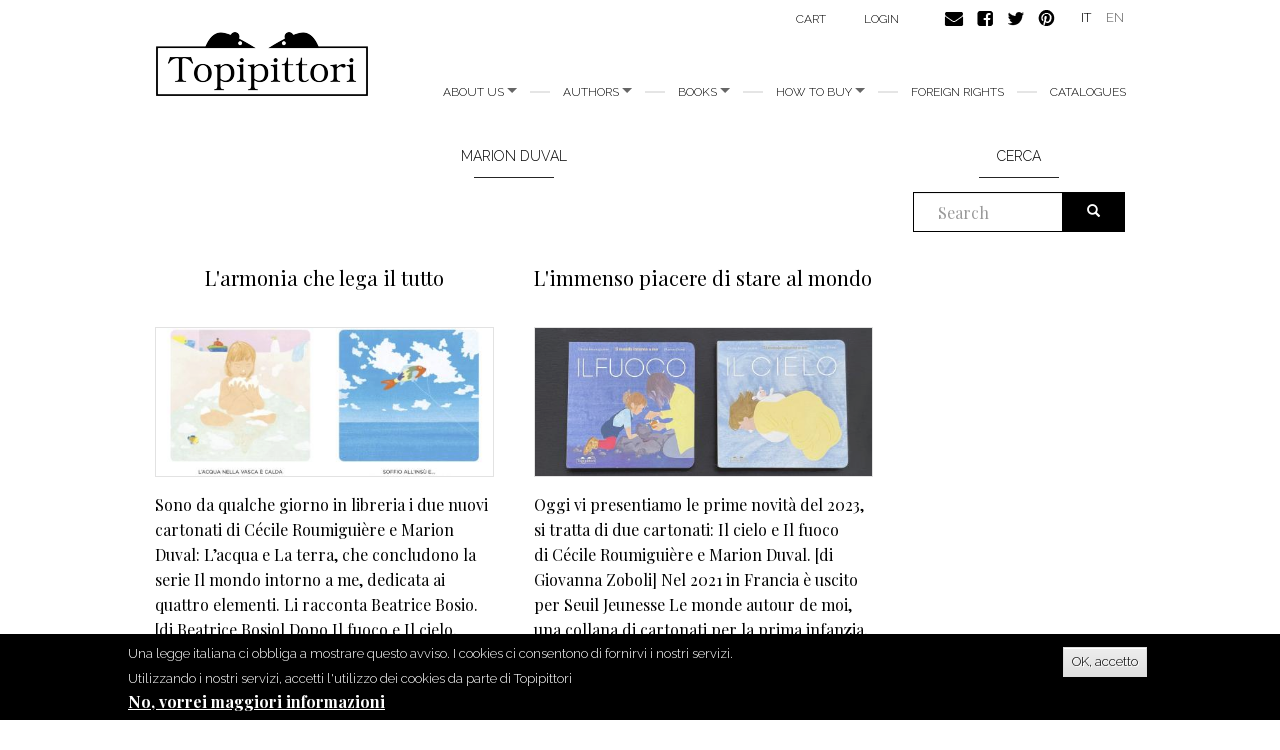

--- FILE ---
content_type: text/css
request_url: https://www.topipittori.it/sites/default/files/css/css_rMYCXhf5obGLVG5mqGr5dF9Gj8-LjWG0SWDTfGf0Hns.css
body_size: 31712
content:
@import url(https://fonts.googleapis.com/css?family=Playfair+Display:400,400italic,700|Raleway:300,700);html{font-family:sans-serif;-ms-text-size-adjust:100%;-webkit-text-size-adjust:100%;}body{margin:0;}article,aside,details,figcaption,figure,footer,header,hgroup,main,menu,nav,section,summary{display:block;}audio,canvas,progress,video{display:inline-block;vertical-align:baseline;}audio:not([controls]){display:none;height:0;}[hidden],template{display:none;}a{background-color:transparent;}a:active,a:hover{outline:0;}abbr[title]{border-bottom:1px dotted;}b,strong{font-weight:bold;}dfn{font-style:italic;}h1{font-size:2em;margin:0.67em 0;}mark{background:#ff0;color:#000;}small{font-size:80%;}sub,sup{font-size:75%;line-height:0;position:relative;vertical-align:baseline;}sup{top:-0.5em;}sub{bottom:-0.25em;}img{border:0;max-width:100%;}svg:not(:root){overflow:hidden;}figure{margin:1em 40px;}hr{box-sizing:content-box;height:0;}pre{overflow:auto;}code,kbd,pre,samp{font-family:monospace,monospace;font-size:1em;}button,input,optgroup,select,textarea{color:inherit;font:inherit;margin:0;}button{overflow:visible;}button,select{text-transform:none;}button,html input[type="button"],input[type="reset"],input[type="submit"]{-webkit-appearance:button;cursor:pointer;}button[disabled],html input[disabled]{cursor:default;}button::-moz-focus-inner,input::-moz-focus-inner{border:0;padding:0;}input{line-height:normal;}input[type="checkbox"],input[type="radio"]{box-sizing:border-box;padding:0;}input[type="number"]::-webkit-inner-spin-button,input[type="number"]::-webkit-outer-spin-button{height:auto;}input[type="search"]{-webkit-appearance:textfield;box-sizing:content-box;}input[type="search"]::-webkit-search-cancel-button,input[type="search"]::-webkit-search-decoration{-webkit-appearance:none;}fieldset{border:1px solid #c0c0c0;margin:0 2px;padding:0.35em 0.625em 0.75em;}legend{border:0;padding:0;}textarea{overflow:auto;}optgroup{font-weight:bold;}table{border-collapse:collapse;border-spacing:0;}td,th{padding:0;}@media print{*,*:before,*:after{background:transparent !important;color:#000 !important;box-shadow:none !important;text-shadow:none !important;}a,a:visited{text-decoration:underline;}a[href]:after{content:" (" attr(href) ")";}abbr[title]:after{content:" (" attr(title) ")";}a[href^="#"]:after,a[href^="javascript:"]:after{content:"";}pre,blockquote{border:1px solid #999;page-break-inside:avoid;}thead{display:table-header-group;}tr,img{page-break-inside:avoid;}img{max-width:100% !important;}p,h2,h3{orphans:3;widows:3;}h2,h3{page-break-after:avoid;}.navbar{display:none;}.btn > .caret,.dropup > .btn > .caret{border-top-color:#000 !important;}.label{border:1px solid #000;}.table{border-collapse:collapse !important;}.table td,.table th{background-color:#fff !important;}.table-bordered th,.table-bordered td{border:1px solid #ddd !important;}}@font-face{font-family:'Glyphicons Halflings';src:url(/sites/all/themes/bootstrap_topipittori/css/fonts/glyphicons-halflings-regular.eot);src:url(/sites/all/themes/bootstrap_topipittori/css/fonts/glyphicons-halflings-regular.eot?#iefix) format('embedded-opentype'),url(/sites/all/themes/bootstrap_topipittori/css/fonts/glyphicons-halflings-regular.woff2) format('woff2'),url(/sites/all/themes/bootstrap_topipittori/css/fonts/glyphicons-halflings-regular.woff) format('woff'),url(/sites/all/themes/bootstrap_topipittori/css/fonts/glyphicons-halflings-regular.ttf) format('truetype'),url(/sites/all/themes/bootstrap_topipittori/css/fonts/glyphicons-halflings-regular.svg#glyphicons_halflingsregular) format('svg');}.glyphicon{position:relative;top:1px;display:inline-block;font-family:'Glyphicons Halflings';font-style:normal;font-weight:normal;line-height:1;-webkit-font-smoothing:antialiased;-moz-osx-font-smoothing:grayscale;}.glyphicon-asterisk:before{content:"\2a";}.glyphicon-plus:before{content:"\2b";}.glyphicon-euro:before,.glyphicon-eur:before{content:"\20ac";}.glyphicon-minus:before{content:"\2212";}.glyphicon-cloud:before{content:"\2601";}.glyphicon-envelope:before{content:"\2709";}.glyphicon-pencil:before{content:"\270f";}.glyphicon-glass:before{content:"\e001";}.glyphicon-music:before{content:"\e002";}.glyphicon-search:before{content:"\e003";}.glyphicon-heart:before{content:"\e005";}.glyphicon-star:before{content:"\e006";}.glyphicon-star-empty:before{content:"\e007";}.glyphicon-user:before{content:"\e008";}.glyphicon-film:before{content:"\e009";}.glyphicon-th-large:before{content:"\e010";}.glyphicon-th:before{content:"\e011";}.glyphicon-th-list:before{content:"\e012";}.glyphicon-ok:before{content:"\e013";}.glyphicon-remove:before{content:"\e014";}.glyphicon-zoom-in:before{content:"\e015";}.glyphicon-zoom-out:before{content:"\e016";}.glyphicon-off:before{content:"\e017";}.glyphicon-signal:before{content:"\e018";}.glyphicon-cog:before{content:"\e019";}.glyphicon-trash:before{content:"\e020";}.glyphicon-home:before{content:"\e021";}.glyphicon-file:before{content:"\e022";}.glyphicon-time:before{content:"\e023";}.glyphicon-road:before{content:"\e024";}.glyphicon-download-alt:before{content:"\e025";}.glyphicon-download:before{content:"\e026";}.glyphicon-upload:before{content:"\e027";}.glyphicon-inbox:before{content:"\e028";}.glyphicon-play-circle:before{content:"\e029";}.glyphicon-repeat:before{content:"\e030";}.glyphicon-refresh:before{content:"\e031";}.glyphicon-list-alt:before{content:"\e032";}.glyphicon-lock:before{content:"\e033";}.glyphicon-flag:before{content:"\e034";}.glyphicon-headphones:before{content:"\e035";}.glyphicon-volume-off:before{content:"\e036";}.glyphicon-volume-down:before{content:"\e037";}.glyphicon-volume-up:before{content:"\e038";}.glyphicon-qrcode:before{content:"\e039";}.glyphicon-barcode:before{content:"\e040";}.glyphicon-tag:before{content:"\e041";}.glyphicon-tags:before{content:"\e042";}.glyphicon-book:before{content:"\e043";}.glyphicon-bookmark:before{content:"\e044";}.glyphicon-print:before{content:"\e045";}.glyphicon-camera:before{content:"\e046";}.glyphicon-font:before{content:"\e047";}.glyphicon-bold:before{content:"\e048";}.glyphicon-italic:before{content:"\e049";}.glyphicon-text-height:before{content:"\e050";}.glyphicon-text-width:before{content:"\e051";}.glyphicon-align-left:before{content:"\e052";}.glyphicon-align-center:before{content:"\e053";}.glyphicon-align-right:before{content:"\e054";}.glyphicon-align-justify:before{content:"\e055";}.glyphicon-list:before{content:"\e056";}.glyphicon-indent-left:before{content:"\e057";}.glyphicon-indent-right:before{content:"\e058";}.glyphicon-facetime-video:before{content:"\e059";}.glyphicon-picture:before{content:"\e060";}.glyphicon-map-marker:before{content:"\e062";}.glyphicon-adjust:before{content:"\e063";}.glyphicon-tint:before{content:"\e064";}.glyphicon-edit:before{content:"\e065";}.glyphicon-share:before{content:"\e066";}.glyphicon-check:before{content:"\e067";}.glyphicon-move:before{content:"\e068";}.glyphicon-step-backward:before{content:"\e069";}.glyphicon-fast-backward:before{content:"\e070";}.glyphicon-backward:before{content:"\e071";}.glyphicon-play:before{content:"\e072";}.glyphicon-pause:before{content:"\e073";}.glyphicon-stop:before{content:"\e074";}.glyphicon-forward:before{content:"\e075";}.glyphicon-fast-forward:before{content:"\e076";}.glyphicon-step-forward:before{content:"\e077";}.glyphicon-eject:before{content:"\e078";}.glyphicon-chevron-left:before{content:"\e079";}.glyphicon-chevron-right:before{content:"\e080";}.glyphicon-plus-sign:before{content:"\e081";}.glyphicon-minus-sign:before{content:"\e082";}.glyphicon-remove-sign:before{content:"\e083";}.glyphicon-ok-sign:before{content:"\e084";}.glyphicon-question-sign:before{content:"\e085";}.glyphicon-info-sign:before{content:"\e086";}.glyphicon-screenshot:before{content:"\e087";}.glyphicon-remove-circle:before{content:"\e088";}.glyphicon-ok-circle:before{content:"\e089";}.glyphicon-ban-circle:before{content:"\e090";}.glyphicon-arrow-left:before{content:"\e091";}.glyphicon-arrow-right:before{content:"\e092";}.glyphicon-arrow-up:before{content:"\e093";}.glyphicon-arrow-down:before{content:"\e094";}.glyphicon-share-alt:before{content:"\e095";}.glyphicon-resize-full:before{content:"\e096";}.glyphicon-resize-small:before{content:"\e097";}.glyphicon-exclamation-sign:before{content:"\e101";}.glyphicon-gift:before{content:"\e102";}.glyphicon-leaf:before{content:"\e103";}.glyphicon-fire:before{content:"\e104";}.glyphicon-eye-open:before{content:"\e105";}.glyphicon-eye-close:before{content:"\e106";}.glyphicon-warning-sign:before{content:"\e107";}.glyphicon-plane:before{content:"\e108";}.glyphicon-calendar:before{content:"\e109";}.glyphicon-random:before{content:"\e110";}.glyphicon-comment:before{content:"\e111";}.glyphicon-magnet:before{content:"\e112";}.glyphicon-chevron-up:before{content:"\e113";}.glyphicon-chevron-down:before{content:"\e114";}.glyphicon-retweet:before{content:"\e115";}.glyphicon-shopping-cart:before{content:"\e116";}.glyphicon-folder-close:before{content:"\e117";}.glyphicon-folder-open:before{content:"\e118";}.glyphicon-resize-vertical:before{content:"\e119";}.glyphicon-resize-horizontal:before{content:"\e120";}.glyphicon-hdd:before{content:"\e121";}.glyphicon-bullhorn:before{content:"\e122";}.glyphicon-bell:before{content:"\e123";}.glyphicon-certificate:before{content:"\e124";}.glyphicon-thumbs-up:before{content:"\e125";}.glyphicon-thumbs-down:before{content:"\e126";}.glyphicon-hand-right:before{content:"\e127";}.glyphicon-hand-left:before{content:"\e128";}.glyphicon-hand-up:before{content:"\e129";}.glyphicon-hand-down:before{content:"\e130";}.glyphicon-circle-arrow-right:before{content:"\e131";}.glyphicon-circle-arrow-left:before{content:"\e132";}.glyphicon-circle-arrow-up:before{content:"\e133";}.glyphicon-circle-arrow-down:before{content:"\e134";}.glyphicon-globe:before{content:"\e135";}.glyphicon-wrench:before{content:"\e136";}.glyphicon-tasks:before{content:"\e137";}.glyphicon-filter:before{content:"\e138";}.glyphicon-briefcase:before{content:"\e139";}.glyphicon-fullscreen:before{content:"\e140";}.glyphicon-dashboard:before{content:"\e141";}.glyphicon-paperclip:before{content:"\e142";}.glyphicon-heart-empty:before{content:"\e143";}.glyphicon-link:before{content:"\e144";}.glyphicon-phone:before{content:"\e145";}.glyphicon-pushpin:before{content:"\e146";}.glyphicon-usd:before{content:"\e148";}.glyphicon-gbp:before{content:"\e149";}.glyphicon-sort:before{content:"\e150";}.glyphicon-sort-by-alphabet:before{content:"\e151";}.glyphicon-sort-by-alphabet-alt:before{content:"\e152";}.glyphicon-sort-by-order:before{content:"\e153";}.glyphicon-sort-by-order-alt:before{content:"\e154";}.glyphicon-sort-by-attributes:before{content:"\e155";}.glyphicon-sort-by-attributes-alt:before{content:"\e156";}.glyphicon-unchecked:before{content:"\e157";}.glyphicon-expand:before{content:"\e158";}.glyphicon-collapse-down:before{content:"\e159";}.glyphicon-collapse-up:before{content:"\e160";}.glyphicon-log-in:before{content:"\e161";}.glyphicon-flash:before{content:"\e162";}.glyphicon-log-out:before{content:"\e163";}.glyphicon-new-window:before{content:"\e164";}.glyphicon-record:before{content:"\e165";}.glyphicon-save:before{content:"\e166";}.glyphicon-open:before{content:"\e167";}.glyphicon-saved:before{content:"\e168";}.glyphicon-import:before{content:"\e169";}.glyphicon-export:before{content:"\e170";}.glyphicon-send:before{content:"\e171";}.glyphicon-floppy-disk:before{content:"\e172";}.glyphicon-floppy-saved:before{content:"\e173";}.glyphicon-floppy-remove:before{content:"\e174";}.glyphicon-floppy-save:before{content:"\e175";}.glyphicon-floppy-open:before{content:"\e176";}.glyphicon-credit-card:before{content:"\e177";}.glyphicon-transfer:before{content:"\e178";}.glyphicon-cutlery:before{content:"\e179";}.glyphicon-header:before{content:"\e180";}.glyphicon-compressed:before{content:"\e181";}.glyphicon-earphone:before{content:"\e182";}.glyphicon-phone-alt:before{content:"\e183";}.glyphicon-tower:before{content:"\e184";}.glyphicon-stats:before{content:"\e185";}.glyphicon-sd-video:before{content:"\e186";}.glyphicon-hd-video:before{content:"\e187";}.glyphicon-subtitles:before{content:"\e188";}.glyphicon-sound-stereo:before{content:"\e189";}.glyphicon-sound-dolby:before{content:"\e190";}.glyphicon-sound-5-1:before{content:"\e191";}.glyphicon-sound-6-1:before{content:"\e192";}.glyphicon-sound-7-1:before{content:"\e193";}.glyphicon-copyright-mark:before{content:"\e194";}.glyphicon-registration-mark:before{content:"\e195";}.glyphicon-cloud-download:before{content:"\e197";}.glyphicon-cloud-upload:before{content:"\e198";}.glyphicon-tree-conifer:before{content:"\e199";}.glyphicon-tree-deciduous:before{content:"\e200";}.glyphicon-cd:before{content:"\e201";}.glyphicon-save-file:before{content:"\e202";}.glyphicon-open-file:before{content:"\e203";}.glyphicon-level-up:before{content:"\e204";}.glyphicon-copy:before{content:"\e205";}.glyphicon-paste:before{content:"\e206";}.glyphicon-alert:before{content:"\e209";}.glyphicon-equalizer:before{content:"\e210";}.glyphicon-king:before{content:"\e211";}.glyphicon-queen:before{content:"\e212";}.glyphicon-pawn:before{content:"\e213";}.glyphicon-bishop:before{content:"\e214";}.glyphicon-knight:before{content:"\e215";}.glyphicon-baby-formula:before{content:"\e216";}.glyphicon-tent:before{content:"\26fa";}.glyphicon-blackboard:before{content:"\e218";}.glyphicon-bed:before{content:"\e219";}.glyphicon-apple:before{content:"\f8ff";}.glyphicon-erase:before{content:"\e221";}.glyphicon-hourglass:before{content:"\231b";}.glyphicon-lamp:before{content:"\e223";}.glyphicon-duplicate:before{content:"\e224";}.glyphicon-piggy-bank:before{content:"\e225";}.glyphicon-scissors:before{content:"\e226";}.glyphicon-bitcoin:before{content:"\e227";}.glyphicon-btc:before{content:"\e227";}.glyphicon-xbt:before{content:"\e227";}.glyphicon-yen:before{content:"\00a5";}.glyphicon-jpy:before{content:"\00a5";}.glyphicon-ruble:before{content:"\20bd";}.glyphicon-rub:before{content:"\20bd";}.glyphicon-scale:before{content:"\e230";}.glyphicon-ice-lolly:before{content:"\e231";}.glyphicon-ice-lolly-tasted:before{content:"\e232";}.glyphicon-education:before{content:"\e233";}.glyphicon-option-horizontal:before{content:"\e234";}.glyphicon-option-vertical:before{content:"\e235";}.glyphicon-menu-hamburger:before{content:"\e236";}.glyphicon-modal-window:before{content:"\e237";}.glyphicon-oil:before{content:"\e238";}.glyphicon-grain:before{content:"\e239";}.glyphicon-sunglasses:before{content:"\e240";}.glyphicon-text-size:before{content:"\e241";}.glyphicon-text-color:before{content:"\e242";}.glyphicon-text-background:before{content:"\e243";}.glyphicon-object-align-top:before{content:"\e244";}.glyphicon-object-align-bottom:before{content:"\e245";}.glyphicon-object-align-horizontal:before{content:"\e246";}.glyphicon-object-align-left:before{content:"\e247";}.glyphicon-object-align-vertical:before{content:"\e248";}.glyphicon-object-align-right:before{content:"\e249";}.glyphicon-triangle-right:before{content:"\e250";}.glyphicon-triangle-left:before{content:"\e251";}.glyphicon-triangle-bottom:before{content:"\e252";}.glyphicon-triangle-top:before{content:"\e253";}.glyphicon-console:before{content:"\e254";}.glyphicon-superscript:before{content:"\e255";}.glyphicon-subscript:before{content:"\e256";}.glyphicon-menu-left:before{content:"\e257";}.glyphicon-menu-right:before{content:"\e258";}.glyphicon-menu-down:before{content:"\e259";}.glyphicon-menu-up:before{content:"\e260";}*{-webkit-box-sizing:border-box;-moz-box-sizing:border-box;box-sizing:border-box;}*:before,*:after{-webkit-box-sizing:border-box;-moz-box-sizing:border-box;box-sizing:border-box;}html{font-size:10px;-webkit-tap-highlight-color:rgba(0,0,0,0);}body{font-family:"Playfair Display",serif;font-size:16px;line-height:1.58;color:#000000;background-color:#ffffff;}input,button,select,textarea{font-family:inherit;font-size:inherit;line-height:inherit;}a{color:#777777;text-decoration:none;}a:hover,a:focus{color:#333333;text-decoration:none;}a:focus{outline:thin dotted;outline:5px auto -webkit-focus-ring-color;outline-offset:-2px;}figure{margin:0;}img{vertical-align:middle;}.img-responsive,.thumbnail > img,.thumbnail a > img,.carousel-inner > .item > img,.carousel-inner > .item > a > img{display:block;max-width:100%;height:auto;}.img-rounded{border-radius:0px;}.img-thumbnail{padding:4px;line-height:1.58;background-color:#ffffff;border:1px solid #cccccc;border-radius:0px;-webkit-transition:all 0.2s ease-in-out;-o-transition:all 0.2s ease-in-out;transition:all 0.2s ease-in-out;display:inline-block;max-width:100%;height:auto;}.img-circle{border-radius:50%;}hr{margin-top:25px;margin-bottom:25px;border:0;border-top:1px solid #eeeeee;}.sr-only{position:absolute;width:1px;height:1px;margin:-1px;padding:0;overflow:hidden;clip:rect(0,0,0,0);border:0;}.sr-only-focusable:active,.sr-only-focusable:focus{position:static;width:auto;height:auto;margin:0;overflow:visible;clip:auto;}[role="button"]{cursor:pointer;}h1,h2,h3,h4,h5,h6,.h1,.h2,.h3,.h4,.h5,.h6{font-family:inherit;font-weight:400;line-height:1.1;color:inherit;}h1 small,h2 small,h3 small,h4 small,h5 small,h6 small,.h1 small,.h2 small,.h3 small,.h4 small,.h5 small,.h6 small,h1 .small,h2 .small,h3 .small,h4 .small,h5 .small,h6 .small,.h1 .small,.h2 .small,.h3 .small,.h4 .small,.h5 .small,.h6 .small{font-weight:normal;line-height:1;color:#777777;}h1,.h1,h2,.h2,h3,.h3{margin-top:25px;margin-bottom:12.5px;}h1 small,.h1 small,h2 small,.h2 small,h3 small,.h3 small,h1 .small,.h1 .small,h2 .small,.h2 .small,h3 .small,.h3 .small{font-size:65%;}h4,.h4,h5,.h5,h6,.h6{margin-top:12.5px;margin-bottom:12.5px;}h4 small,.h4 small,h5 small,.h5 small,h6 small,.h6 small,h4 .small,.h4 .small,h5 .small,.h5 .small,h6 .small,.h6 .small{font-size:75%;}h1,.h1{font-size:24px;}h2,.h2{font-size:20px;}h3,.h3{font-size:19px;}h4,.h4{font-size:18px;}h5,.h5{font-size:16px;}h6,.h6{font-size:14px;}p{margin:0 0 12.5px;}.lead{margin-bottom:25px;font-size:18px;font-weight:300;line-height:1.4;}@media (min-width:768px){.lead{font-size:24px;}}small,.small{font-size:87%;}mark,.mark{background-color:#fcf8e3;padding:.2em;}.text-left{text-align:left;}.text-right{text-align:right;}.text-center{text-align:center;}.text-justify{text-align:justify;}.text-nowrap{white-space:nowrap;}.text-lowercase{text-transform:lowercase;}.text-uppercase{text-transform:uppercase;}.text-capitalize{text-transform:capitalize;}.text-muted{color:#777777;}.text-primary{color:#777777;}a.text-primary:hover,a.text-primary:focus{color:#5e5e5e;}.text-success{color:#3c763d;}a.text-success:hover,a.text-success:focus{color:#2b542c;}.text-info{color:#31708f;}a.text-info:hover,a.text-info:focus{color:#245269;}.text-warning{color:#8a6d3b;}a.text-warning:hover,a.text-warning:focus{color:#66512c;}.text-danger{color:#a94442;}a.text-danger:hover,a.text-danger:focus{color:#843534;}.bg-primary{color:#fff;background-color:#777777;}a.bg-primary:hover,a.bg-primary:focus{background-color:#5e5e5e;}.bg-success{background-color:#dff0d8;}a.bg-success:hover,a.bg-success:focus{background-color:#c1e2b3;}.bg-info{background-color:#d9edf7;}a.bg-info:hover,a.bg-info:focus{background-color:#afd9ee;}.bg-warning{background-color:#fcf8e3;}a.bg-warning:hover,a.bg-warning:focus{background-color:#f7ecb5;}.bg-danger{background-color:#f2dede;}a.bg-danger:hover,a.bg-danger:focus{background-color:#e4b9b9;}.page-header{padding-bottom:11.5px;margin:0 0 25px;border-bottom:0;text-align:center;}ul,ol{margin-top:0;margin-bottom:12.5px;}ul ul,ol ul,ul ol,ol ol{margin-bottom:0;}.list-unstyled{padding-left:0;list-style:none;}.list-inline{padding-left:0;list-style:none;margin-left:-5px;}.list-inline > li{display:inline-block;padding-left:5px;padding-right:5px;}dl{margin-top:0;margin-bottom:25px;}dt,dd{line-height:1.58;}dt{font-weight:bold;}dd{margin-left:0;}@media (min-width:768px){.dl-horizontal dt{float:left;width:160px;clear:left;text-align:right;overflow:hidden;text-overflow:ellipsis;white-space:nowrap;}.dl-horizontal dd{margin-left:180px;}}abbr[title],abbr[data-original-title]{cursor:help;border-bottom:1px dotted #777777;}.initialism{font-size:90%;text-transform:uppercase;}blockquote{padding:12.5px 25px;margin:0 0 25px;font-size:20px;border-left:5px solid #eeeeee;}blockquote p:last-child,blockquote ul:last-child,blockquote ol:last-child{margin-bottom:0;}blockquote footer,blockquote small,blockquote .small{display:block;font-size:80%;line-height:1.58;color:#777777;}blockquote footer:before,blockquote small:before,blockquote .small:before{content:'\2014 \00A0';}.blockquote-reverse,blockquote.pull-right{padding-right:15px;padding-left:0;border-right:5px solid #eeeeee;border-left:0;text-align:right;}.blockquote-reverse footer:before,blockquote.pull-right footer:before,.blockquote-reverse small:before,blockquote.pull-right small:before,.blockquote-reverse .small:before,blockquote.pull-right .small:before{content:'';}.blockquote-reverse footer:after,blockquote.pull-right footer:after,.blockquote-reverse small:after,blockquote.pull-right small:after,.blockquote-reverse .small:after,blockquote.pull-right .small:after{content:'\00A0 \2014';}address{margin-bottom:25px;font-style:normal;line-height:1.58;}code,kbd,pre,samp{font-family:Menlo,Monaco,Consolas,"Courier New",monospace;}code{padding:2px 4px;font-size:90%;color:#c7254e;background-color:#f9f2f4;border-radius:0px;}kbd{padding:2px 4px;font-size:90%;color:#ffffff;background-color:#333333;border-radius:0px;box-shadow:inset 0 -1px 0 rgba(0,0,0,0.25);}kbd kbd{padding:0;font-size:100%;font-weight:bold;box-shadow:none;}pre{display:block;padding:12px;margin:0 0 12.5px;font-size:15px;line-height:1.58;word-break:break-all;word-wrap:break-word;color:#333333;background-color:#f5f5f5;border:1px solid #cccccc;border-radius:0px;}pre code{padding:0;font-size:inherit;color:inherit;white-space:pre-wrap;background-color:transparent;border-radius:0;}.pre-scrollable{max-height:340px;overflow-y:scroll;}.container{margin-right:auto;margin-left:auto;padding-left:20px;padding-right:20px;}@media (min-width:768px){.container{width:760px;}}@media (min-width:992px){.container{width:970px;}}@media (min-width:1200px){.container{width:970px;}}.container-fluid{margin-right:auto;margin-left:auto;padding-left:20px;padding-right:20px;}.row{margin-left:-20px;margin-right:-20px;}.col-xs-1,.col-sm-1,.col-md-1,.col-lg-1,.col-xs-2,.col-sm-2,.col-md-2,.col-lg-2,.col-xs-3,.col-sm-3,.col-md-3,.col-lg-3,.col-xs-4,.col-sm-4,.col-md-4,.col-lg-4,.col-xs-5,.col-sm-5,.col-md-5,.col-lg-5,.col-xs-6,.col-sm-6,.col-md-6,.col-lg-6,.col-xs-7,.col-sm-7,.col-md-7,.col-lg-7,.col-xs-8,.col-sm-8,.col-md-8,.col-lg-8,.col-xs-9,.col-sm-9,.col-md-9,.col-lg-9,.col-xs-10,.col-sm-10,.col-md-10,.col-lg-10,.col-xs-11,.col-sm-11,.col-md-11,.col-lg-11,.col-xs-12,.col-sm-12,.col-md-12,.col-lg-12{position:relative;min-height:1px;padding-left:20px;padding-right:20px;}.col-xs-1,.col-xs-2,.col-xs-3,.col-xs-4,.col-xs-5,.col-xs-6,.col-xs-7,.col-xs-8,.col-xs-9,.col-xs-10,.col-xs-11,.col-xs-12{float:left;}.col-xs-12{width:100%;}.col-xs-11{width:91.66666667%;}.col-xs-10{width:83.33333333%;}.col-xs-9{width:75%;}.col-xs-8{width:66.66666667%;}.col-xs-7{width:58.33333333%;}.col-xs-6{width:50%;}.col-xs-5{width:41.66666667%;}.col-xs-4{width:33.33333333%;}.col-xs-3{width:25%;}.col-xs-2{width:16.66666667%;}.col-xs-1{width:8.33333333%;}.col-xs-pull-12{right:100%;}.col-xs-pull-11{right:91.66666667%;}.col-xs-pull-10{right:83.33333333%;}.col-xs-pull-9{right:75%;}.col-xs-pull-8{right:66.66666667%;}.col-xs-pull-7{right:58.33333333%;}.col-xs-pull-6{right:50%;}.col-xs-pull-5{right:41.66666667%;}.col-xs-pull-4{right:33.33333333%;}.col-xs-pull-3{right:25%;}.col-xs-pull-2{right:16.66666667%;}.col-xs-pull-1{right:8.33333333%;}.col-xs-pull-0{right:auto;}.col-xs-push-12{left:100%;}.col-xs-push-11{left:91.66666667%;}.col-xs-push-10{left:83.33333333%;}.col-xs-push-9{left:75%;}.col-xs-push-8{left:66.66666667%;}.col-xs-push-7{left:58.33333333%;}.col-xs-push-6{left:50%;}.col-xs-push-5{left:41.66666667%;}.col-xs-push-4{left:33.33333333%;}.col-xs-push-3{left:25%;}.col-xs-push-2{left:16.66666667%;}.col-xs-push-1{left:8.33333333%;}.col-xs-push-0{left:auto;}.col-xs-offset-12{margin-left:100%;}.col-xs-offset-11{margin-left:91.66666667%;}.col-xs-offset-10{margin-left:83.33333333%;}.col-xs-offset-9{margin-left:75%;}.col-xs-offset-8{margin-left:66.66666667%;}.col-xs-offset-7{margin-left:58.33333333%;}.col-xs-offset-6{margin-left:50%;}.col-xs-offset-5{margin-left:41.66666667%;}.col-xs-offset-4{margin-left:33.33333333%;}.col-xs-offset-3{margin-left:25%;}.col-xs-offset-2{margin-left:16.66666667%;}.col-xs-offset-1{margin-left:8.33333333%;}.col-xs-offset-0{margin-left:0%;}@media (min-width:768px){.col-sm-1,.col-sm-2,.col-sm-3,.col-sm-4,.col-sm-5,.col-sm-6,.col-sm-7,.col-sm-8,.col-sm-9,.col-sm-10,.col-sm-11,.col-sm-12{float:left;}.col-sm-12{width:100%;}.col-sm-11{width:91.66666667%;}.col-sm-10{width:83.33333333%;}.col-sm-9{width:75%;}.col-sm-8{width:66.66666667%;}.col-sm-7{width:58.33333333%;}.col-sm-6{width:50%;}.col-sm-5{width:41.66666667%;}.col-sm-4{width:33.33333333%;}.col-sm-3{width:25%;}.col-sm-2{width:16.66666667%;}.col-sm-1{width:8.33333333%;}.col-sm-pull-12{right:100%;}.col-sm-pull-11{right:91.66666667%;}.col-sm-pull-10{right:83.33333333%;}.col-sm-pull-9{right:75%;}.col-sm-pull-8{right:66.66666667%;}.col-sm-pull-7{right:58.33333333%;}.col-sm-pull-6{right:50%;}.col-sm-pull-5{right:41.66666667%;}.col-sm-pull-4{right:33.33333333%;}.col-sm-pull-3{right:25%;}.col-sm-pull-2{right:16.66666667%;}.col-sm-pull-1{right:8.33333333%;}.col-sm-pull-0{right:auto;}.col-sm-push-12{left:100%;}.col-sm-push-11{left:91.66666667%;}.col-sm-push-10{left:83.33333333%;}.col-sm-push-9{left:75%;}.col-sm-push-8{left:66.66666667%;}.col-sm-push-7{left:58.33333333%;}.col-sm-push-6{left:50%;}.col-sm-push-5{left:41.66666667%;}.col-sm-push-4{left:33.33333333%;}.col-sm-push-3{left:25%;}.col-sm-push-2{left:16.66666667%;}.col-sm-push-1{left:8.33333333%;}.col-sm-push-0{left:auto;}.col-sm-offset-12{margin-left:100%;}.col-sm-offset-11{margin-left:91.66666667%;}.col-sm-offset-10{margin-left:83.33333333%;}.col-sm-offset-9{margin-left:75%;}.col-sm-offset-8{margin-left:66.66666667%;}.col-sm-offset-7{margin-left:58.33333333%;}.col-sm-offset-6{margin-left:50%;}.col-sm-offset-5{margin-left:41.66666667%;}.col-sm-offset-4{margin-left:33.33333333%;}.col-sm-offset-3{margin-left:25%;}.col-sm-offset-2{margin-left:16.66666667%;}.col-sm-offset-1{margin-left:8.33333333%;}.col-sm-offset-0{margin-left:0%;}}@media (min-width:992px){.col-md-1,.col-md-2,.col-md-3,.col-md-4,.col-md-5,.col-md-6,.col-md-7,.col-md-8,.col-md-9,.col-md-10,.col-md-11,.col-md-12{float:left;}.col-md-12{width:100%;}.col-md-11{width:91.66666667%;}.col-md-10{width:83.33333333%;}.col-md-9{width:75%;}.col-md-8{width:66.66666667%;}.col-md-7{width:58.33333333%;}.col-md-6{width:50%;}.col-md-5{width:41.66666667%;}.col-md-4{width:33.33333333%;}.col-md-3{width:25%;}.col-md-2{width:16.66666667%;}.col-md-1{width:8.33333333%;}.col-md-pull-12{right:100%;}.col-md-pull-11{right:91.66666667%;}.col-md-pull-10{right:83.33333333%;}.col-md-pull-9{right:75%;}.col-md-pull-8{right:66.66666667%;}.col-md-pull-7{right:58.33333333%;}.col-md-pull-6{right:50%;}.col-md-pull-5{right:41.66666667%;}.col-md-pull-4{right:33.33333333%;}.col-md-pull-3{right:25%;}.col-md-pull-2{right:16.66666667%;}.col-md-pull-1{right:8.33333333%;}.col-md-pull-0{right:auto;}.col-md-push-12{left:100%;}.col-md-push-11{left:91.66666667%;}.col-md-push-10{left:83.33333333%;}.col-md-push-9{left:75%;}.col-md-push-8{left:66.66666667%;}.col-md-push-7{left:58.33333333%;}.col-md-push-6{left:50%;}.col-md-push-5{left:41.66666667%;}.col-md-push-4{left:33.33333333%;}.col-md-push-3{left:25%;}.col-md-push-2{left:16.66666667%;}.col-md-push-1{left:8.33333333%;}.col-md-push-0{left:auto;}.col-md-offset-12{margin-left:100%;}.col-md-offset-11{margin-left:91.66666667%;}.col-md-offset-10{margin-left:83.33333333%;}.col-md-offset-9{margin-left:75%;}.col-md-offset-8{margin-left:66.66666667%;}.col-md-offset-7{margin-left:58.33333333%;}.col-md-offset-6{margin-left:50%;}.col-md-offset-5{margin-left:41.66666667%;}.col-md-offset-4{margin-left:33.33333333%;}.col-md-offset-3{margin-left:25%;}.col-md-offset-2{margin-left:16.66666667%;}.col-md-offset-1{margin-left:8.33333333%;}.col-md-offset-0{margin-left:0%;}}@media (min-width:1200px){.col-lg-1,.col-lg-2,.col-lg-3,.col-lg-4,.col-lg-5,.col-lg-6,.col-lg-7,.col-lg-8,.col-lg-9,.col-lg-10,.col-lg-11,.col-lg-12{float:left;}.col-lg-12{width:100%;}.col-lg-11{width:91.66666667%;}.col-lg-10{width:83.33333333%;}.col-lg-9{width:75%;}.col-lg-8{width:66.66666667%;}.col-lg-7{width:58.33333333%;}.col-lg-6{width:50%;}.col-lg-5{width:41.66666667%;}.col-lg-4{width:33.33333333%;}.col-lg-3{width:25%;}.col-lg-2{width:16.66666667%;}.col-lg-1{width:8.33333333%;}.col-lg-pull-12{right:100%;}.col-lg-pull-11{right:91.66666667%;}.col-lg-pull-10{right:83.33333333%;}.col-lg-pull-9{right:75%;}.col-lg-pull-8{right:66.66666667%;}.col-lg-pull-7{right:58.33333333%;}.col-lg-pull-6{right:50%;}.col-lg-pull-5{right:41.66666667%;}.col-lg-pull-4{right:33.33333333%;}.col-lg-pull-3{right:25%;}.col-lg-pull-2{right:16.66666667%;}.col-lg-pull-1{right:8.33333333%;}.col-lg-pull-0{right:auto;}.col-lg-push-12{left:100%;}.col-lg-push-11{left:91.66666667%;}.col-lg-push-10{left:83.33333333%;}.col-lg-push-9{left:75%;}.col-lg-push-8{left:66.66666667%;}.col-lg-push-7{left:58.33333333%;}.col-lg-push-6{left:50%;}.col-lg-push-5{left:41.66666667%;}.col-lg-push-4{left:33.33333333%;}.col-lg-push-3{left:25%;}.col-lg-push-2{left:16.66666667%;}.col-lg-push-1{left:8.33333333%;}.col-lg-push-0{left:auto;}.col-lg-offset-12{margin-left:100%;}.col-lg-offset-11{margin-left:91.66666667%;}.col-lg-offset-10{margin-left:83.33333333%;}.col-lg-offset-9{margin-left:75%;}.col-lg-offset-8{margin-left:66.66666667%;}.col-lg-offset-7{margin-left:58.33333333%;}.col-lg-offset-6{margin-left:50%;}.col-lg-offset-5{margin-left:41.66666667%;}.col-lg-offset-4{margin-left:33.33333333%;}.col-lg-offset-3{margin-left:25%;}.col-lg-offset-2{margin-left:16.66666667%;}.col-lg-offset-1{margin-left:8.33333333%;}.col-lg-offset-0{margin-left:0%;}}table{background-color:transparent;}caption{padding-top:12px;padding-bottom:12px;color:#777777;text-align:left;}th{text-align:left;}.table{width:100%;max-width:100%;margin-bottom:25px;}.table > thead > tr > th,.table > tbody > tr > th,.table > tfoot > tr > th,.table > thead > tr > td,.table > tbody > tr > td,.table > tfoot > tr > td{padding:12px;line-height:1.58;vertical-align:top;border-top:1px solid #000000;}.table > thead > tr > th{vertical-align:bottom;border-bottom:2px solid #000000;}.table > caption + thead > tr:first-child > th,.table > colgroup + thead > tr:first-child > th,.table > thead:first-child > tr:first-child > th,.table > caption + thead > tr:first-child > td,.table > colgroup + thead > tr:first-child > td,.table > thead:first-child > tr:first-child > td{border-top:0;}.table > tbody + tbody{border-top:2px solid #000000;}.table .table{background-color:#ffffff;}.table-condensed > thead > tr > th,.table-condensed > tbody > tr > th,.table-condensed > tfoot > tr > th,.table-condensed > thead > tr > td,.table-condensed > tbody > tr > td,.table-condensed > tfoot > tr > td{padding:5px;}.table-bordered{border:1px solid #000000;}.table-bordered > thead > tr > th,.table-bordered > tbody > tr > th,.table-bordered > tfoot > tr > th,.table-bordered > thead > tr > td,.table-bordered > tbody > tr > td,.table-bordered > tfoot > tr > td{border:1px solid #000000;}.table-bordered > thead > tr > th,.table-bordered > thead > tr > td{border-bottom-width:2px;}.table-striped > tbody > tr:nth-of-type(odd){background-color:#ffffff;}.table-hover > tbody > tr:hover{background-color:#f5f5f5;}table col[class*="col-"]{position:static;float:none;display:table-column;}table td[class*="col-"],table th[class*="col-"]{position:static;float:none;display:table-cell;}.table > thead > tr > td.active,.table > tbody > tr > td.active,.table > tfoot > tr > td.active,.table > thead > tr > th.active,.table > tbody > tr > th.active,.table > tfoot > tr > th.active,.table > thead > tr.active > td,.table > tbody > tr.active > td,.table > tfoot > tr.active > td,.table > thead > tr.active > th,.table > tbody > tr.active > th,.table > tfoot > tr.active > th{background-color:#f5f5f5;}.table-hover > tbody > tr > td.active:hover,.table-hover > tbody > tr > th.active:hover,.table-hover > tbody > tr.active:hover > td,.table-hover > tbody > tr:hover > .active,.table-hover > tbody > tr.active:hover > th{background-color:#e8e8e8;}.table > thead > tr > td.success,.table > tbody > tr > td.success,.table > tfoot > tr > td.success,.table > thead > tr > th.success,.table > tbody > tr > th.success,.table > tfoot > tr > th.success,.table > thead > tr.success > td,.table > tbody > tr.success > td,.table > tfoot > tr.success > td,.table > thead > tr.success > th,.table > tbody > tr.success > th,.table > tfoot > tr.success > th{background-color:#dff0d8;}.table-hover > tbody > tr > td.success:hover,.table-hover > tbody > tr > th.success:hover,.table-hover > tbody > tr.success:hover > td,.table-hover > tbody > tr:hover > .success,.table-hover > tbody > tr.success:hover > th{background-color:#d0e9c6;}.table > thead > tr > td.info,.table > tbody > tr > td.info,.table > tfoot > tr > td.info,.table > thead > tr > th.info,.table > tbody > tr > th.info,.table > tfoot > tr > th.info,.table > thead > tr.info > td,.table > tbody > tr.info > td,.table > tfoot > tr.info > td,.table > thead > tr.info > th,.table > tbody > tr.info > th,.table > tfoot > tr.info > th{background-color:#d9edf7;}.table-hover > tbody > tr > td.info:hover,.table-hover > tbody > tr > th.info:hover,.table-hover > tbody > tr.info:hover > td,.table-hover > tbody > tr:hover > .info,.table-hover > tbody > tr.info:hover > th{background-color:#c4e3f3;}.table > thead > tr > td.warning,.table > tbody > tr > td.warning,.table > tfoot > tr > td.warning,.table > thead > tr > th.warning,.table > tbody > tr > th.warning,.table > tfoot > tr > th.warning,.table > thead > tr.warning > td,.table > tbody > tr.warning > td,.table > tfoot > tr.warning > td,.table > thead > tr.warning > th,.table > tbody > tr.warning > th,.table > tfoot > tr.warning > th{background-color:#fcf8e3;}.table-hover > tbody > tr > td.warning:hover,.table-hover > tbody > tr > th.warning:hover,.table-hover > tbody > tr.warning:hover > td,.table-hover > tbody > tr:hover > .warning,.table-hover > tbody > tr.warning:hover > th{background-color:#faf2cc;}.table > thead > tr > td.danger,.table > tbody > tr > td.danger,.table > tfoot > tr > td.danger,.table > thead > tr > th.danger,.table > tbody > tr > th.danger,.table > tfoot > tr > th.danger,.table > thead > tr.danger > td,.table > tbody > tr.danger > td,.table > tfoot > tr.danger > td,.table > thead > tr.danger > th,.table > tbody > tr.danger > th,.table > tfoot > tr.danger > th{background-color:#f2dede;}.table-hover > tbody > tr > td.danger:hover,.table-hover > tbody > tr > th.danger:hover,.table-hover > tbody > tr.danger:hover > td,.table-hover > tbody > tr:hover > .danger,.table-hover > tbody > tr.danger:hover > th{background-color:#ebcccc;}.table-responsive{overflow-x:auto;min-height:0.01%;}@media screen and (max-width:767px){.table-responsive{width:100%;margin-bottom:18.75px;overflow-y:hidden;-ms-overflow-style:-ms-autohiding-scrollbar;border:1px solid #000000;}.table-responsive > .table{margin-bottom:0;}.table-responsive > .table > thead > tr > th,.table-responsive > .table > tbody > tr > th,.table-responsive > .table > tfoot > tr > th,.table-responsive > .table > thead > tr > td,.table-responsive > .table > tbody > tr > td,.table-responsive > .table > tfoot > tr > td{white-space:nowrap;}.table-responsive > .table-bordered{border:0;}.table-responsive > .table-bordered > thead > tr > th:first-child,.table-responsive > .table-bordered > tbody > tr > th:first-child,.table-responsive > .table-bordered > tfoot > tr > th:first-child,.table-responsive > .table-bordered > thead > tr > td:first-child,.table-responsive > .table-bordered > tbody > tr > td:first-child,.table-responsive > .table-bordered > tfoot > tr > td:first-child{border-left:0;}.table-responsive > .table-bordered > thead > tr > th:last-child,.table-responsive > .table-bordered > tbody > tr > th:last-child,.table-responsive > .table-bordered > tfoot > tr > th:last-child,.table-responsive > .table-bordered > thead > tr > td:last-child,.table-responsive > .table-bordered > tbody > tr > td:last-child,.table-responsive > .table-bordered > tfoot > tr > td:last-child{border-right:0;}.table-responsive > .table-bordered > tbody > tr:last-child > th,.table-responsive > .table-bordered > tfoot > tr:last-child > th,.table-responsive > .table-bordered > tbody > tr:last-child > td,.table-responsive > .table-bordered > tfoot > tr:last-child > td{border-bottom:0;}}fieldset{padding:0;margin:0;border:0;min-width:0;}legend{display:block;width:100%;padding:0;margin-bottom:25px;font-size:24px;line-height:inherit;color:#000000;border:0;border-bottom:1px solid #ffffff;}label{display:inline-block;max-width:100%;margin-bottom:5px;font-weight:bold;}input[type="search"]{-webkit-box-sizing:border-box;-moz-box-sizing:border-box;box-sizing:border-box;}input[type="radio"],input[type="checkbox"]{margin:4px 0 0;margin-top:1px \9;line-height:normal;}input[type="file"]{display:block;}input[type="range"]{display:block;width:100%;}select[multiple],select[size]{height:auto;}input[type="file"]:focus,input[type="radio"]:focus,input[type="checkbox"]:focus{outline:thin dotted;outline:5px auto -webkit-focus-ring-color;outline-offset:-2px;}output{display:block;padding-top:7px;font-size:16px;line-height:1.58;color:#000000;}.form-control{display:block;width:100%;height:40px;padding:6px 24px;font-size:16px;line-height:1.58;color:#000000;background-color:#ffffff;background-image:none;border:1px solid #000000;border-radius:0px;-webkit-box-shadow:inset 0 1px 1px rgba(0,0,0,0.075);box-shadow:inset 0 1px 1px rgba(0,0,0,0.075);-webkit-transition:border-color ease-in-out .15s,box-shadow ease-in-out .15s;-o-transition:border-color ease-in-out .15s,box-shadow ease-in-out .15s;transition:border-color ease-in-out .15s,box-shadow ease-in-out .15s;}.form-control:focus{border-color:#777777;outline:0;-webkit-box-shadow:inset 0 1px 1px rgba(0,0,0,.075),0 0 8px rgba(119,119,119,0.6);box-shadow:inset 0 1px 1px rgba(0,0,0,.075),0 0 8px rgba(119,119,119,0.6);}.form-control::-moz-placeholder{color:#999999;opacity:1;}.form-control:-ms-input-placeholder{color:#999999;}.form-control::-webkit-input-placeholder{color:#999999;}.form-control[disabled],.form-control[readonly],fieldset[disabled] .form-control{background-color:#ffffff;opacity:1;}.form-control[disabled],fieldset[disabled] .form-control{cursor:not-allowed;}textarea.form-control{height:auto;}input[type="search"]{-webkit-appearance:none;}@media screen and (-webkit-min-device-pixel-ratio:0){input[type="date"].form-control,input[type="time"].form-control,input[type="datetime-local"].form-control,input[type="month"].form-control{line-height:39px;}input[type="date"].input-sm,input[type="time"].input-sm,input[type="datetime-local"].input-sm,input[type="month"].input-sm,.input-group-sm input[type="date"],.input-group-sm input[type="time"],.input-group-sm input[type="datetime-local"],.input-group-sm input[type="month"]{line-height:35px;}input[type="date"].input-lg,input[type="time"].input-lg,input[type="datetime-local"].input-lg,input[type="month"].input-lg,.input-group-lg input[type="date"],.input-group-lg input[type="time"],.input-group-lg input[type="datetime-local"],.input-group-lg input[type="month"]{line-height:58px;}}.form-group{margin-bottom:0px;}.radio,.checkbox{position:relative;display:block;margin-top:10px;margin-bottom:10px;}.radio label,.checkbox label{min-height:25px;padding-left:20px;margin-bottom:0;font-weight:normal;cursor:pointer;}.radio input[type="radio"],.radio-inline input[type="radio"],.checkbox input[type="checkbox"],.checkbox-inline input[type="checkbox"]{position:absolute;margin-left:-20px;margin-top:4px \9;}.radio + .radio,.checkbox + .checkbox{margin-top:-5px;}.radio-inline,.checkbox-inline{position:relative;display:inline-block;padding-left:20px;margin-bottom:0;vertical-align:middle;font-weight:normal;cursor:pointer;}.radio-inline + .radio-inline,.checkbox-inline + .checkbox-inline{margin-top:0;margin-left:10px;}input[type="radio"][disabled],input[type="checkbox"][disabled],input[type="radio"].disabled,input[type="checkbox"].disabled,fieldset[disabled] input[type="radio"],fieldset[disabled] input[type="checkbox"]{cursor:not-allowed;}.radio-inline.disabled,.checkbox-inline.disabled,fieldset[disabled] .radio-inline,fieldset[disabled] .checkbox-inline{cursor:not-allowed;}.radio.disabled label,.checkbox.disabled label,fieldset[disabled] .radio label,fieldset[disabled] .checkbox label{cursor:not-allowed;}.form-control-static{padding-top:7px;padding-bottom:7px;margin-bottom:0;min-height:41px;}.form-control-static.input-lg,.form-control-static.input-sm{padding-left:0;padding-right:0;}.input-sm{height:35px;padding:6px 12px;font-size:14px;line-height:1.5;border-radius:0px;}select.input-sm{height:35px;line-height:35px;}textarea.input-sm,select[multiple].input-sm{height:auto;}.form-group-sm .form-control{height:35px;padding:6px 12px;font-size:14px;line-height:1.5;border-radius:0px;}.form-group-sm select.form-control{height:35px;line-height:35px;}.form-group-sm textarea.form-control,.form-group-sm select[multiple].form-control{height:auto;}.form-group-sm .form-control-static{height:35px;min-height:39px;padding:7px 12px;font-size:14px;line-height:1.5;}.input-lg{height:58px;padding:12px 24px;font-size:24px;line-height:1.3333333;border-radius:0px;}select.input-lg{height:58px;line-height:58px;}textarea.input-lg,select[multiple].input-lg{height:auto;}.form-group-lg .form-control{height:58px;padding:12px 24px;font-size:24px;line-height:1.3333333;border-radius:0px;}.form-group-lg select.form-control{height:58px;line-height:58px;}.form-group-lg textarea.form-control,.form-group-lg select[multiple].form-control{height:auto;}.form-group-lg .form-control-static{height:58px;min-height:49px;padding:13px 24px;font-size:24px;line-height:1.3333333;}.has-feedback{position:relative;}.has-feedback .form-control{padding-right:48.75px;}.form-control-feedback{position:absolute;top:0;right:0;z-index:2;display:block;width:39px;height:39px;line-height:39px;text-align:center;pointer-events:none;}.input-lg + .form-control-feedback,.input-group-lg + .form-control-feedback,.form-group-lg .form-control + .form-control-feedback{width:58px;height:58px;line-height:58px;}.input-sm + .form-control-feedback,.input-group-sm + .form-control-feedback,.form-group-sm .form-control + .form-control-feedback{width:35px;height:35px;line-height:35px;}.has-success .help-block,.has-success .control-label,.has-success .radio,.has-success .checkbox,.has-success .radio-inline,.has-success .checkbox-inline,.has-success.radio label,.has-success.checkbox label,.has-success.radio-inline label,.has-success.checkbox-inline label{color:#3c763d;}.has-success .form-control{border-color:#3c763d;-webkit-box-shadow:inset 0 1px 1px rgba(0,0,0,0.075);box-shadow:inset 0 1px 1px rgba(0,0,0,0.075);}.has-success .form-control:focus{border-color:#2b542c;-webkit-box-shadow:inset 0 1px 1px rgba(0,0,0,0.075),0 0 6px #67b168;box-shadow:inset 0 1px 1px rgba(0,0,0,0.075),0 0 6px #67b168;}.has-success .input-group-addon{color:#3c763d;border-color:#3c763d;background-color:#dff0d8;}.has-success .form-control-feedback{color:#3c763d;}.has-warning .help-block,.has-warning .control-label,.has-warning .radio,.has-warning .checkbox,.has-warning .radio-inline,.has-warning .checkbox-inline,.has-warning.radio label,.has-warning.checkbox label,.has-warning.radio-inline label,.has-warning.checkbox-inline label{color:#8a6d3b;}.has-warning .form-control{border-color:#8a6d3b;-webkit-box-shadow:inset 0 1px 1px rgba(0,0,0,0.075);box-shadow:inset 0 1px 1px rgba(0,0,0,0.075);}.has-warning .form-control:focus{border-color:#66512c;-webkit-box-shadow:inset 0 1px 1px rgba(0,0,0,0.075),0 0 6px #c0a16b;box-shadow:inset 0 1px 1px rgba(0,0,0,0.075),0 0 6px #c0a16b;}.has-warning .input-group-addon{color:#8a6d3b;border-color:#8a6d3b;background-color:#fcf8e3;}.has-warning .form-control-feedback{color:#8a6d3b;}.has-error .help-block,.has-error .control-label,.has-error .radio,.has-error .checkbox,.has-error .radio-inline,.has-error .checkbox-inline,.has-error.radio label,.has-error.checkbox label,.has-error.radio-inline label,.has-error.checkbox-inline label{color:#a94442;}.has-error .form-control{border-color:#a94442;-webkit-box-shadow:inset 0 1px 1px rgba(0,0,0,0.075);box-shadow:inset 0 1px 1px rgba(0,0,0,0.075);}.has-error .form-control:focus{border-color:#843534;-webkit-box-shadow:inset 0 1px 1px rgba(0,0,0,0.075),0 0 6px #ce8483;box-shadow:inset 0 1px 1px rgba(0,0,0,0.075),0 0 6px #ce8483;}.has-error .input-group-addon{color:#a94442;border-color:#a94442;background-color:#f2dede;}.has-error .form-control-feedback{color:#a94442;}.has-feedback label ~ .form-control-feedback{top:30px;}.has-feedback label.sr-only ~ .form-control-feedback{top:0;}.help-block{display:block;margin-top:5px;margin-bottom:10px;color:#404040;}@media (min-width:768px){.form-inline .form-group{display:inline-block;margin-bottom:0;vertical-align:middle;}.form-inline .form-control{display:inline-block;width:auto;vertical-align:middle;}.form-inline .form-control-static{display:inline-block;}.form-inline .input-group{display:inline-table;vertical-align:middle;}.form-inline .input-group .input-group-addon,.form-inline .input-group .input-group-btn,.form-inline .input-group .form-control{width:auto;}.form-inline .input-group > .form-control{width:100%;}.form-inline .control-label{margin-bottom:0;vertical-align:middle;}.form-inline .radio,.form-inline .checkbox{display:inline-block;margin-top:0;margin-bottom:0;vertical-align:middle;}.form-inline .radio label,.form-inline .checkbox label{padding-left:0;}.form-inline .radio input[type="radio"],.form-inline .checkbox input[type="checkbox"]{position:relative;margin-left:0;}.form-inline .has-feedback .form-control-feedback{top:0;}}.form-horizontal .radio,.form-horizontal .checkbox,.form-horizontal .radio-inline,.form-horizontal .checkbox-inline{margin-top:0;margin-bottom:0;padding-top:7px;}.form-horizontal .radio,.form-horizontal .checkbox{min-height:32px;}.form-horizontal .form-group{margin-left:-20px;margin-right:-20px;}@media (min-width:768px){.form-horizontal .control-label{text-align:right;margin-bottom:0;padding-top:7px;}}.form-horizontal .has-feedback .form-control-feedback{right:20px;}@media (min-width:768px){.form-horizontal .form-group-lg .control-label{padding-top:16.9999996px;font-size:24px;}}@media (min-width:768px){.form-horizontal .form-group-sm .control-label{padding-top:7px;font-size:14px;}}.btn{display:inline-block;margin-bottom:0;font-weight:normal;text-align:center;vertical-align:middle;touch-action:manipulation;cursor:pointer;background-image:none;border:1px solid #000;white-space:nowrap;padding:6px 24px;font-family:'Raleway',sans-serif;font-size:13px;font-weight:300;text-transform:uppercase;line-height:21px;border-radius:0px;-webkit-user-select:none;-moz-user-select:none;-ms-user-select:none;user-select:none;}.btn:focus,.btn:active:focus,.btn.active:focus,.btn.focus,.btn:active.focus,.btn.active.focus{outline:thin dotted;outline:5px auto -webkit-focus-ring-color;outline-offset:-2px;}.btn:hover,.btn:focus,.btn.focus{color:#000000;text-decoration:none;}.btn:active,.btn.active{outline:0;background-image:none;-webkit-box-shadow:inset 0 3px 5px rgba(0,0,0,0.125);box-shadow:inset 0 3px 5px rgba(0,0,0,0.125);}.btn.disabled,.btn[disabled],fieldset[disabled] .btn{cursor:not-allowed;opacity:0.65;filter:alpha(opacity=65);-webkit-box-shadow:none;box-shadow:none;}a.btn.disabled,fieldset[disabled] a.btn{pointer-events:none;}.btn-default{color:#000000;background-color:#ffffff;border-color:#000000;}.btn-default:focus,.btn-default.focus{color:#000000;background-color:#e6e6e6;border-color:#000000;}.btn-default:hover{color:#000000;background-color:#e6e6e6;border-color:#000000;}.btn-default:active,.btn-default.active,.open > .dropdown-toggle.btn-default{color:#000000;background-color:#e6e6e6;border-color:#000000;}.btn-default:active:hover,.btn-default.active:hover,.open > .dropdown-toggle.btn-default:hover,.btn-default:active:focus,.btn-default.active:focus,.open > .dropdown-toggle.btn-default:focus,.btn-default:active.focus,.btn-default.active.focus,.open > .dropdown-toggle.btn-default.focus{color:#000000;background-color:#d4d4d4;border-color:#000000;}.btn-default:active,.btn-default.active,.open > .dropdown-toggle.btn-default{background-image:none;}.btn-default.disabled,.btn-default[disabled],fieldset[disabled] .btn-default,.btn-default.disabled:hover,.btn-default[disabled]:hover,fieldset[disabled] .btn-default:hover,.btn-default.disabled:focus,.btn-default[disabled]:focus,fieldset[disabled] .btn-default:focus,.btn-default.disabled.focus,.btn-default[disabled].focus,fieldset[disabled] .btn-default.focus,.btn-default.disabled:active,.btn-default[disabled]:active,fieldset[disabled] .btn-default:active,.btn-default.disabled.active,.btn-default[disabled].active,fieldset[disabled] .btn-default.active{background-color:#ffffff;border-color:#000000;}.btn-default .badge{color:#ffffff;background-color:#000000;}.btn-primary{color:#ffffff;background-color:#000000;border-color:#000000;}.btn-primary:focus,.btn-primary.focus{color:#000000;background-color:#e0e0e0;border-color:#000000;}.btn-primary:hover{color:#000000;background-color:#e0e0e0;border-color:#000000;}.btn-primary:active,.btn-primary.active,.open > .dropdown-toggle.btn-primary{color:#ffffff;background-color:#000000;border-color:#e0e0e0;}.btn-primary:active:hover,.btn-primary.active:hover,.open > .dropdown-toggle.btn-primary:hover,.btn-primary:active:focus,.btn-primary.active:focus,.open > .dropdown-toggle.btn-primary:focus,.btn-primary:active.focus,.btn-primary.active.focus,.open > .dropdown-toggle.btn-primary.focus{color:#ffffff;background-color:#000000;border-color:#bfbfbf;}.btn-primary:active,.btn-primary.active,.open > .dropdown-toggle.btn-primary{background-image:none;}.btn-primary.disabled,.btn-primary[disabled],fieldset[disabled] .btn-primary,.btn-primary.disabled:hover,.btn-primary[disabled]:hover,fieldset[disabled] .btn-primary:hover,.btn-primary.disabled:focus,.btn-primary[disabled]:focus,fieldset[disabled] .btn-primary:focus,.btn-primary.disabled.focus,.btn-primary[disabled].focus,fieldset[disabled] .btn-primary.focus,.btn-primary.disabled:active,.btn-primary[disabled]:active,fieldset[disabled] .btn-primary:active,.btn-primary.disabled.active,.btn-primary[disabled].active,fieldset[disabled] .btn-primary.active{background-color:#000000;border-color:#ffffff;}.btn-primary .badge{color:#000000;background-color:#ffffff;}.btn-success{color:#ffffff;background-color:#5cb85c;border-color:#4cae4c;}.btn-success:focus,.btn-success.focus{color:#ffffff;background-color:#449d44;border-color:#255625;}.btn-success:hover{color:#ffffff;background-color:#449d44;border-color:#398439;}.btn-success:active,.btn-success.active,.open > .dropdown-toggle.btn-success{color:#ffffff;background-color:#449d44;border-color:#398439;}.btn-success:active:hover,.btn-success.active:hover,.open > .dropdown-toggle.btn-success:hover,.btn-success:active:focus,.btn-success.active:focus,.open > .dropdown-toggle.btn-success:focus,.btn-success:active.focus,.btn-success.active.focus,.open > .dropdown-toggle.btn-success.focus{color:#ffffff;background-color:#398439;border-color:#255625;}.btn-success:active,.btn-success.active,.open > .dropdown-toggle.btn-success{background-image:none;}.btn-success.disabled,.btn-success[disabled],fieldset[disabled] .btn-success,.btn-success.disabled:hover,.btn-success[disabled]:hover,fieldset[disabled] .btn-success:hover,.btn-success.disabled:focus,.btn-success[disabled]:focus,fieldset[disabled] .btn-success:focus,.btn-success.disabled.focus,.btn-success[disabled].focus,fieldset[disabled] .btn-success.focus,.btn-success.disabled:active,.btn-success[disabled]:active,fieldset[disabled] .btn-success:active,.btn-success.disabled.active,.btn-success[disabled].active,fieldset[disabled] .btn-success.active{background-color:#5cb85c;border-color:#4cae4c;}.btn-success .badge{color:#5cb85c;background-color:#ffffff;}.btn-info{color:#000;background-color:#b4d0d9;border-color:#9eb0b5;margin-left:5px;}.btn-info:focus,.btn-info.focus{color:#fff;background-color:#9eb0b5;border-color:#9eb0b5;}.btn-info:hover{color:#fff;background-color:#9eb0b5;border-color:#9eb0b5;}.btn-info:active,.btn-info.active,.open > .dropdown-toggle.btn-info{color:#fff;background-color:#9eb0b5;border-color:#9eb0b5;}.btn-info:active:hover,.btn-info.active:hover,.open > .dropdown-toggle.btn-info:hover,.btn-info:active:focus,.btn-info.active:focus,.open > .dropdown-toggle.btn-info:focus,.btn-info:active.focus,.btn-info.active.focus,.open > .dropdown-toggle.btn-info.focus{color:#fff;background-color:#9eb0b5;border-color:#9eb0b5;}.btn-info:active,.btn-info.active,.open > .dropdown-toggle.btn-info{background-image:none;}.btn-info.disabled,.btn-info[disabled],fieldset[disabled] .btn-info,.btn-info.disabled:hover,.btn-info[disabled]:hover,fieldset[disabled] .btn-info:hover,.btn-info.disabled:focus,.btn-info[disabled]:focus,fieldset[disabled] .btn-info:focus,.btn-info.disabled.focus,.btn-info[disabled].focus,fieldset[disabled] .btn-info.focus,.btn-info.disabled:active,.btn-info[disabled]:active,fieldset[disabled] .btn-info:active,.btn-info.disabled.active,.btn-info[disabled].active,fieldset[disabled] .btn-info.active{background-color:#9eb0b5;border-color:#9eb0b5;}.btn-info .badge{color:#fff;background-color:#9eb0b5;}.btn-warning{color:#ffffff;background-color:#f0ad4e;border-color:#eea236;}.btn-warning:focus,.btn-warning.focus{color:#ffffff;background-color:#ec971f;border-color:#985f0d;}.btn-warning:hover{color:#ffffff;background-color:#ec971f;border-color:#d58512;}.btn-warning:active,.btn-warning.active,.open > .dropdown-toggle.btn-warning{color:#ffffff;background-color:#ec971f;border-color:#d58512;}.btn-warning:active:hover,.btn-warning.active:hover,.open > .dropdown-toggle.btn-warning:hover,.btn-warning:active:focus,.btn-warning.active:focus,.open > .dropdown-toggle.btn-warning:focus,.btn-warning:active.focus,.btn-warning.active.focus,.open > .dropdown-toggle.btn-warning.focus{color:#ffffff;background-color:#d58512;border-color:#985f0d;}.btn-warning:active,.btn-warning.active,.open > .dropdown-toggle.btn-warning{background-image:none;}.btn-warning.disabled,.btn-warning[disabled],fieldset[disabled] .btn-warning,.btn-warning.disabled:hover,.btn-warning[disabled]:hover,fieldset[disabled] .btn-warning:hover,.btn-warning.disabled:focus,.btn-warning[disabled]:focus,fieldset[disabled] .btn-warning:focus,.btn-warning.disabled.focus,.btn-warning[disabled].focus,fieldset[disabled] .btn-warning.focus,.btn-warning.disabled:active,.btn-warning[disabled]:active,fieldset[disabled] .btn-warning:active,.btn-warning.disabled.active,.btn-warning[disabled].active,fieldset[disabled] .btn-warning.active{background-color:#f0ad4e;border-color:#eea236;}.btn-warning .badge{color:#f0ad4e;background-color:#ffffff;}.btn-danger{color:#ffffff;background-color:#d9534f;border-color:#d43f3a;}.btn-danger:focus,.btn-danger.focus{color:#ffffff;background-color:#c9302c;border-color:#761c19;}.btn-danger:hover{color:#ffffff;background-color:#c9302c;border-color:#ac2925;}.btn-danger:active,.btn-danger.active,.open > .dropdown-toggle.btn-danger{color:#ffffff;background-color:#c9302c;border-color:#ac2925;}.btn-danger:active:hover,.btn-danger.active:hover,.open > .dropdown-toggle.btn-danger:hover,.btn-danger:active:focus,.btn-danger.active:focus,.open > .dropdown-toggle.btn-danger:focus,.btn-danger:active.focus,.btn-danger.active.focus,.open > .dropdown-toggle.btn-danger.focus{color:#ffffff;background-color:#ac2925;border-color:#761c19;}.btn-danger:active,.btn-danger.active,.open > .dropdown-toggle.btn-danger{background-image:none;}.btn-danger.disabled,.btn-danger[disabled],fieldset[disabled] .btn-danger,.btn-danger.disabled:hover,.btn-danger[disabled]:hover,fieldset[disabled] .btn-danger:hover,.btn-danger.disabled:focus,.btn-danger[disabled]:focus,fieldset[disabled] .btn-danger:focus,.btn-danger.disabled.focus,.btn-danger[disabled].focus,fieldset[disabled] .btn-danger.focus,.btn-danger.disabled:active,.btn-danger[disabled]:active,fieldset[disabled] .btn-danger:active,.btn-danger.disabled.active,.btn-danger[disabled].active,fieldset[disabled] .btn-danger.active{background-color:#d9534f;border-color:#d43f3a;}.btn-danger .badge{color:#d9534f;background-color:#ffffff;}.btn-link{color:#777777;font-weight:normal;border-radius:0;}.btn-link,.btn-link:active,.btn-link.active,.btn-link[disabled],fieldset[disabled] .btn-link{background-color:transparent;-webkit-box-shadow:none;box-shadow:none;}.btn-link,.btn-link:hover,.btn-link:focus,.btn-link:active{border-color:transparent;}.btn-link:hover,.btn-link:focus{color:#333333;text-decoration:none;background-color:transparent;}.btn-link[disabled]:hover,fieldset[disabled] .btn-link:hover,.btn-link[disabled]:focus,fieldset[disabled] .btn-link:focus{color:#777777;text-decoration:none;}.btn-lg,.btn-group-lg > .btn{padding:12px 24px;font-size:24px;line-height:1.3333333;border-radius:0px;}.btn-sm,.btn-group-sm > .btn{padding:6px 12px;font-size:14px;line-height:1.5;border-radius:0px;}.btn-xs,.btn-group-xs > .btn{padding:6px 12px;font-size:14px;line-height:1.5;border-radius:0px;}.btn-block{display:block;width:100%;}.btn-block + .btn-block{margin-top:5px;}input[type="submit"].btn-block,input[type="reset"].btn-block,input[type="button"].btn-block{width:100%;}.fade{opacity:0;-webkit-transition:opacity 0.15s linear;-o-transition:opacity 0.15s linear;transition:opacity 0.15s linear;}.fade.in{opacity:1;}.collapse{display:none;}.collapse.in{display:block;}tr.collapse.in{display:table-row;}tbody.collapse.in{display:table-row-group;}.collapsing{position:relative;height:0;overflow:hidden;-webkit-transition-property:height,visibility;transition-property:height,visibility;-webkit-transition-duration:0.35s;transition-duration:0.35s;-webkit-transition-timing-function:ease;transition-timing-function:ease;}.nav .caret{border-bottom-color:#666;border-top-color:#666;}.nav a:hover .caret{border-bottom-color:#666;border-top-color:#666;}.nav .open > a .caret,.nav .open > a:hover .caret,.nav .open > a:focus .caret{border-bottom-color:#666;border-top-color:#666;}.caret{display:inline-block;width:0;height:0;margin-left:0px;vertical-align:top;margin-top:8px;border-top:5px dashed;border-top:5px solid \9;border-right:5px solid transparent;border-left:5px solid transparent;}.dropup,.dropdown{position:relative;}.dropdown-toggle:focus{outline:0;}.dropdown-menu{position:absolute;top:100%;left:0;z-index:1000;display:none;float:left;min-width:140px;padding:0;margin:2px 0 0;list-style:none;font-size:13px;text-align:left;text-transform:uppercase;background-color:#000;border:1px solid #000;border-radius:0px;-webkit-box-shadow:0 6px 12px rgba(0,0,0,0.175);box-shadow:0 6px 12px rgba(0,0,0,0.175);background-clip:padding-box;}.dropdown-menu.pull-right{right:0;left:auto;}.dropdown-menu .divider{height:1px;margin:11.5px 0;overflow:hidden;background-color:#121212;}.dropdown-menu > li > a{display:block;padding:15px 25px;clear:both;font-weight:normal;line-height:1.58;color:#999;white-space:nowrap;}.dropdown-menu > li > a:hover,.dropdown-menu > li > a:focus{text-decoration:none;color:#999;background-color:#121212;}.dropdown-menu > .active > a,.dropdown-menu > .active > a:hover,.dropdown-menu > .active > a:focus{color:#999;text-decoration:none;outline:0;background-color:#121212;}.dropdown-menu > .disabled > a,.dropdown-menu > .disabled > a:hover,.dropdown-menu > .disabled > a:focus{color:#eeeeee;}.dropdown-menu > .disabled > a:hover,.dropdown-menu > .disabled > a:focus{text-decoration:none;background-color:transparent;background-image:none;filter:progid:DXImageTransform.Microsoft.gradient(enabled = false);cursor:not-allowed;}.open > .dropdown-menu{display:block;}.open > a{outline:0;}.dropdown-menu-right{left:auto;right:0;}.dropdown-menu-left{left:0;right:auto;}.dropdown-header{display:block;padding:3px 20px;font-size:14px;line-height:1.58;color:#ffffff;white-space:nowrap;}.dropdown-backdrop{position:fixed;left:0;right:0;bottom:0;top:0;z-index:990;}.pull-right > .dropdown-menu{right:0;left:auto;}.dropup .caret,.navbar-fixed-bottom .dropdown .caret{border-top:0;border-bottom:5px dashed;border-bottom:5px solid \9;content:"";}.dropup .dropdown-menu,.navbar-fixed-bottom .dropdown .dropdown-menu{top:auto;bottom:100%;margin-bottom:2px;}@media (min-width:768px){.navbar-right .dropdown-menu{left:auto;right:0;}.navbar-right .dropdown-menu-left{left:0;right:auto;}}.btn-group,.btn-group-vertical{position:relative;display:inline-block;vertical-align:middle;}.btn-group > .btn,.btn-group-vertical > .btn{position:relative;float:left;}.btn-group > .btn:hover,.btn-group-vertical > .btn:hover,.btn-group > .btn:focus,.btn-group-vertical > .btn:focus,.btn-group > .btn:active,.btn-group-vertical > .btn:active,.btn-group > .btn.active,.btn-group-vertical > .btn.active{z-index:2;}.btn-group .btn + .btn,.btn-group .btn + .btn-group,.btn-group .btn-group + .btn,.btn-group .btn-group + .btn-group{margin-left:-1px;}.btn-toolbar{margin-left:-5px;}.btn-toolbar .btn,.btn-toolbar .btn-group,.btn-toolbar .input-group{float:left;}.btn-toolbar > .btn,.btn-toolbar > .btn-group,.btn-toolbar > .input-group{margin-left:5px;}.btn-group > .btn:not(:first-child):not(:last-child):not(.dropdown-toggle){border-radius:0;}.btn-group > .btn:first-child{margin-left:0;}.btn-group > .btn:first-child:not(:last-child):not(.dropdown-toggle){border-bottom-right-radius:0;border-top-right-radius:0;}.btn-group > .btn:last-child:not(:first-child),.btn-group > .dropdown-toggle:not(:first-child){border-bottom-left-radius:0;border-top-left-radius:0;}.btn-group > .btn-group{float:left;}.btn-group > .btn-group:not(:first-child):not(:last-child) > .btn{border-radius:0;}.btn-group > .btn-group:first-child:not(:last-child) > .btn:last-child,.btn-group > .btn-group:first-child:not(:last-child) > .dropdown-toggle{border-bottom-right-radius:0;border-top-right-radius:0;}.btn-group > .btn-group:last-child:not(:first-child) > .btn:first-child{border-bottom-left-radius:0;border-top-left-radius:0;}.btn-group .dropdown-toggle:active,.btn-group.open .dropdown-toggle{outline:0;}.btn-group > .btn + .dropdown-toggle{padding-left:8px;padding-right:8px;}.btn-group > .btn-lg + .dropdown-toggle{padding-left:12px;padding-right:12px;}.btn-group.open .dropdown-toggle{-webkit-box-shadow:inset 0 3px 5px rgba(0,0,0,0.125);box-shadow:inset 0 3px 5px rgba(0,0,0,0.125);}.btn-group.open .dropdown-toggle.btn-link{-webkit-box-shadow:none;box-shadow:none;}.btn .caret{margin-left:0;}.btn-lg .caret{border-width:5px 5px 0;border-bottom-width:0;}.dropup .btn-lg .caret{border-width:0 5px 5px;}.btn-group-vertical > .btn,.btn-group-vertical > .btn-group,.btn-group-vertical > .btn-group > .btn{display:block;float:none;width:100%;max-width:100%;}.btn-group-vertical > .btn-group > .btn{float:none;}.btn-group-vertical > .btn + .btn,.btn-group-vertical > .btn + .btn-group,.btn-group-vertical > .btn-group + .btn,.btn-group-vertical > .btn-group + .btn-group{margin-top:-1px;margin-left:0;}.btn-group-vertical > .btn:not(:first-child):not(:last-child){border-radius:0;}.btn-group-vertical > .btn:first-child:not(:last-child){border-top-right-radius:0px;border-bottom-right-radius:0;border-bottom-left-radius:0;}.btn-group-vertical > .btn:last-child:not(:first-child){border-bottom-left-radius:0px;border-top-right-radius:0;border-top-left-radius:0;}.btn-group-vertical > .btn-group:not(:first-child):not(:last-child) > .btn{border-radius:0;}.btn-group-vertical > .btn-group:first-child:not(:last-child) > .btn:last-child,.btn-group-vertical > .btn-group:first-child:not(:last-child) > .dropdown-toggle{border-bottom-right-radius:0;border-bottom-left-radius:0;}.btn-group-vertical > .btn-group:last-child:not(:first-child) > .btn:first-child{border-top-right-radius:0;border-top-left-radius:0;}.btn-group-justified{display:table;width:100%;table-layout:fixed;border-collapse:separate;}.btn-group-justified > .btn,.btn-group-justified > .btn-group{float:none;display:table-cell;width:1%;}.btn-group-justified > .btn-group .btn{width:100%;}.btn-group-justified > .btn-group .dropdown-menu{left:auto;}[data-toggle="buttons"] > .btn input[type="radio"],[data-toggle="buttons"] > .btn-group > .btn input[type="radio"],[data-toggle="buttons"] > .btn input[type="checkbox"],[data-toggle="buttons"] > .btn-group > .btn input[type="checkbox"]{position:absolute;clip:rect(0,0,0,0);pointer-events:none;}.input-group{position:relative;display:table;border-collapse:separate;}.input-group[class*="col-"]{float:none;padding-left:0;padding-right:0;}.input-group .form-control{position:relative;z-index:2;float:left;width:100%;margin-bottom:0;}.input-group-lg > .form-control,.input-group-lg > .input-group-addon,.input-group-lg > .input-group-btn > .btn{height:58px;padding:12px 24px;font-size:24px;line-height:1.3333333;border-radius:0px;}select.input-group-lg > .form-control,select.input-group-lg > .input-group-addon,select.input-group-lg > .input-group-btn > .btn{height:58px;line-height:58px;}textarea.input-group-lg > .form-control,textarea.input-group-lg > .input-group-addon,textarea.input-group-lg > .input-group-btn > .btn,select[multiple].input-group-lg > .form-control,select[multiple].input-group-lg > .input-group-addon,select[multiple].input-group-lg > .input-group-btn > .btn{height:auto;}.input-group-sm > .form-control,.input-group-sm > .input-group-addon,.input-group-sm > .input-group-btn > .btn{height:35px;padding:6px 12px;font-size:14px;line-height:1.5;border-radius:0px;}select.input-group-sm > .form-control,select.input-group-sm > .input-group-addon,select.input-group-sm > .input-group-btn > .btn{height:35px;line-height:35px;}textarea.input-group-sm > .form-control,textarea.input-group-sm > .input-group-addon,textarea.input-group-sm > .input-group-btn > .btn,select[multiple].input-group-sm > .form-control,select[multiple].input-group-sm > .input-group-addon,select[multiple].input-group-sm > .input-group-btn > .btn{height:auto;}.input-group-addon,.input-group-btn,.input-group .form-control{display:table-cell;}.input-group-addon:not(:first-child):not(:last-child),.input-group-btn:not(:first-child):not(:last-child),.input-group .form-control:not(:first-child):not(:last-child){border-radius:0;}.input-group-addon,.input-group-btn{width:1%;white-space:nowrap;vertical-align:middle;}.input-group-addon{padding:6px 24px;font-size:16px;font-weight:normal;line-height:1;color:#000000;text-align:center;background-color:#ffffff;border:1px solid #000000;border-radius:0px;}.input-group-addon.input-sm{padding:6px 12px;font-size:14px;border-radius:0px;}.input-group-addon.input-lg{padding:12px 24px;font-size:24px;border-radius:0px;}.input-group-addon input[type="radio"],.input-group-addon input[type="checkbox"]{margin-top:0;}.input-group .form-control:first-child,.input-group-addon:first-child,.input-group-btn:first-child > .btn,.input-group-btn:first-child > .btn-group > .btn,.input-group-btn:first-child > .dropdown-toggle,.input-group-btn:last-child > .btn:not(:last-child):not(.dropdown-toggle),.input-group-btn:last-child > .btn-group:not(:last-child) > .btn{border-bottom-right-radius:0;border-top-right-radius:0;}.input-group-addon:first-child{border-right:0;}.input-group .form-control:last-child,.input-group-addon:last-child,.input-group-btn:last-child > .btn,.input-group-btn:last-child > .btn-group > .btn,.input-group-btn:last-child > .dropdown-toggle,.input-group-btn:first-child > .btn:not(:first-child),.input-group-btn:first-child > .btn-group:not(:first-child) > .btn{border-bottom-left-radius:0;border-top-left-radius:0;}.input-group-addon:last-child{border-left:0;}.input-group-btn{position:relative;font-size:0;white-space:nowrap;}.input-group-btn > .btn{position:relative;}.input-group-btn > .btn + .btn{margin-left:-1px;}.input-group-btn > .btn:hover,.input-group-btn > .btn:focus,.input-group-btn > .btn:active{z-index:2;}.input-group-btn:first-child > .btn,.input-group-btn:first-child > .btn-group{margin-right:-1px;}.input-group-btn:last-child > .btn,.input-group-btn:last-child > .btn-group{z-index:2;margin-left:-1px;}.nav{margin-bottom:0;padding-left:0;list-style:none;}.nav > li{position:relative;display:block;}.nav > li > a{position:relative;display:block;padding:10px 15px;}.nav > li > a:hover,.nav > li > a:focus{text-decoration:none;background-color:transparent;}.nav > li.disabled > a{color:#777777;}.nav > li.disabled > a:hover,.nav > li.disabled > a:focus{color:#777777;text-decoration:none;background-color:transparent;cursor:not-allowed;}.nav .open > a,.nav .open > a:hover,.nav .open > a:focus{background-color:#fff;border-color:#fff;}.nav .nav-divider{height:1px;margin:11.5px 0;overflow:hidden;background-color:#e5e5e5;}.nav > li > a > img{max-width:none;}.nav-tabs{border-bottom:1px solid #dddddd;}.nav-tabs > li{float:left;margin-bottom:-1px;}.nav-tabs > li > a{margin-right:2px;line-height:1.58;border:1px solid transparent;border-radius:0px 0px 0 0;}.nav-tabs > li > a:hover{border-color:#eeeeee #eeeeee #dddddd;}.nav-tabs > li.active > a,.nav-tabs > li.active > a:hover,.nav-tabs > li.active > a:focus{color:#555555;background-color:#ffffff;border:1px solid #dddddd;border-bottom-color:transparent;cursor:default;}.nav-tabs.nav-justified{width:100%;border-bottom:0;}.nav-tabs.nav-justified > li{float:none;}.nav-tabs.nav-justified > li > a{text-align:center;margin-bottom:5px;}.nav-tabs.nav-justified > .dropdown .dropdown-menu{top:auto;left:auto;}@media (min-width:768px){.nav-tabs.nav-justified > li{display:table-cell;width:1%;}.nav-tabs.nav-justified > li > a{margin-bottom:0;}}.nav-tabs.nav-justified > li > a{margin-right:0;border-radius:0px;}.nav-tabs.nav-justified > .active > a,.nav-tabs.nav-justified > .active > a:hover,.nav-tabs.nav-justified > .active > a:focus{border:1px solid #dddddd;}@media (min-width:768px){.nav-tabs.nav-justified > li > a{border-bottom:1px solid #dddddd;border-radius:0px 0px 0 0;}.nav-tabs.nav-justified > .active > a,.nav-tabs.nav-justified > .active > a:hover,.nav-tabs.nav-justified > .active > a:focus{border-bottom-color:#ffffff;}}.nav-pills > li{float:left;}.nav-pills > li > a{border-radius:0px;}.nav-pills > li + li{margin-left:2px;}.nav-pills > li.active > a,.nav-pills > li.active > a:hover,.nav-pills > li.active > a:focus{color:#ffffff;background-color:#777777;}.nav-stacked > li{float:none;}.nav-stacked > li + li{margin-top:2px;margin-left:0;}.nav-justified{width:100%;}.nav-justified > li{float:none;}.nav-justified > li > a{text-align:center;margin-bottom:5px;}.nav-justified > .dropdown .dropdown-menu{top:auto;left:auto;}@media (min-width:768px){.nav-justified > li{display:table-cell;width:1%;}.nav-justified > li > a{margin-bottom:0;}}.nav-tabs-justified{border-bottom:0;}.nav-tabs-justified > li > a{margin-right:0;border-radius:0px;}.nav-tabs-justified > .active > a,.nav-tabs-justified > .active > a:hover,.nav-tabs-justified > .active > a:focus{border:1px solid #dddddd;}@media (min-width:768px){.nav-tabs-justified > li > a{border-bottom:1px solid #dddddd;border-radius:0px 0px 0 0;}.nav-tabs-justified > .active > a,.nav-tabs-justified > .active > a:hover,.nav-tabs-justified > .active > a:focus{border-bottom-color:#ffffff;}}.tab-content > .tab-pane{display:none;}.tab-content > .active{display:block;}.nav-tabs .dropdown-menu{margin-top:-1px;border-top-right-radius:0;border-top-left-radius:0;}.navbar{position:relative;min-height:50px;margin-bottom:25px;border:1px solid transparent;}@media (min-width:768px){.navbar{border-radius:0px;}}@media (min-width:768px){.navbar-header{float:left;}}.navbar-collapse{overflow-x:visible;padding-right:0px;padding-left:20px;border-top:1px solid transparent;box-shadow:inset 0 1px 0 rgba(255,255,255,0.1);-webkit-overflow-scrolling:touch;}.navbar-collapse.in{overflow-y:auto;}@media (min-width:768px){.navbar-collapse{width:auto;border-top:0;box-shadow:none;}.navbar-collapse.collapse{display:block !important;height:auto !important;padding-bottom:0;overflow:visible !important;}.navbar-collapse.in{overflow-y:visible;}.navbar-fixed-top .navbar-collapse,.navbar-static-top .navbar-collapse,.navbar-fixed-bottom .navbar-collapse{padding-left:0;padding-right:0;}}.navbar-fixed-top .navbar-collapse,.navbar-fixed-bottom .navbar-collapse{max-height:340px;}@media (max-device-width:480px) and (orientation:landscape){.navbar-fixed-top .navbar-collapse,.navbar-fixed-bottom .navbar-collapse{max-height:200px;}}.container > .navbar-header,.container-fluid > .navbar-header,.container > .navbar-collapse,.container-fluid > .navbar-collapse{margin-right:-20px;margin-left:-20px;}@media (min-width:768px){.container > .navbar-header,.container-fluid > .navbar-header,.container > .navbar-collapse,.container-fluid > .navbar-collapse{margin-right:0;margin-left:0;}}.navbar-static-top{z-index:1000;border-width:0 0 1px;}@media (min-width:768px){.navbar-static-top{border-radius:0;}}.navbar-fixed-top,.navbar-fixed-bottom{position:fixed;right:0;left:0;z-index:1030;}@media (min-width:768px){.navbar-fixed-top,.navbar-fixed-bottom{border-radius:0;}}.navbar-fixed-top{top:0;border-width:0 0 1px;}.navbar-fixed-bottom{bottom:0;margin-bottom:0;border-width:1px 0 0;}.navbar-brand{float:left;padding:12.5px 20px;font-size:24px;line-height:25px;height:50px;}.navbar-brand:hover,.navbar-brand:focus{text-decoration:none;}.navbar-brand > img{display:block;}@media (min-width:768px){.navbar > .container .navbar-brand,.navbar > .container-fluid .navbar-brand{margin-left:-20px;}}.navbar-toggle{position:relative;float:right;margin-right:20px;padding:9px 10px;margin-top:19px;margin-bottom:8px;background-color:transparent;background-image:none;border:1px solid transparent;border-radius:0px;}.navbar-toggle:focus{outline:0;}.navbar-toggle .icon-bar{display:block;width:22px;height:2px;border-radius:1px;}.navbar-toggle .icon-bar + .icon-bar{margin-top:4px;}@media (min-width:768px){.navbar-toggle{display:none;}}.navbar-nav{margin:6.25px -20px;}.navbar-nav > li > a{padding-top:10px;padding-bottom:10px;line-height:25px;}@media (max-width:767px){.navbar-nav .open .dropdown-menu{position:static;float:none;width:auto;margin-top:0;background-color:transparent;border:0;box-shadow:none;}.navbar-nav .open .dropdown-menu > li > a,.navbar-nav .open .dropdown-menu .dropdown-header{padding:5px 15px 5px 25px;}.navbar-nav .open .dropdown-menu > li > a{line-height:25px;}.navbar-nav .open .dropdown-menu > li > a:hover,.navbar-nav .open .dropdown-menu > li > a:focus{background-image:none;}}@media (min-width:768px){.navbar-nav{float:left;margin:0;}.navbar-nav > li{float:left;}.navbar-nav > li > a{padding-top:12.5px;padding-bottom:12.5px;}}.navbar-form{margin-left:-20px;margin-right:-20px;padding:10px 20px;border-top:1px solid transparent;border-bottom:1px solid transparent;-webkit-box-shadow:inset 0 1px 0 rgba(255,255,255,0.1),0 1px 0 rgba(255,255,255,0.1);box-shadow:inset 0 1px 0 rgba(255,255,255,0.1),0 1px 0 rgba(255,255,255,0.1);margin-top:5.5px;margin-bottom:5.5px;}@media (min-width:768px){.navbar-form .form-group{display:inline-block;margin-bottom:0;vertical-align:middle;}.navbar-form .form-control{display:inline-block;width:auto;vertical-align:middle;}.navbar-form .form-control-static{display:inline-block;}.navbar-form .input-group{display:inline-table;vertical-align:middle;}.navbar-form .input-group .input-group-addon,.navbar-form .input-group .input-group-btn,.navbar-form .input-group .form-control{width:auto;}.navbar-form .input-group > .form-control{width:100%;}.navbar-form .control-label{margin-bottom:0;vertical-align:middle;}.navbar-form .radio,.navbar-form .checkbox{display:inline-block;margin-top:0;margin-bottom:0;vertical-align:middle;}.navbar-form .radio label,.navbar-form .checkbox label{padding-left:0;}.navbar-form .radio input[type="radio"],.navbar-form .checkbox input[type="checkbox"]{position:relative;margin-left:0;}.navbar-form .has-feedback .form-control-feedback{top:0;}}@media (max-width:767px){.navbar-form .form-group{margin-bottom:5px;}.navbar-form .form-group:last-child{margin-bottom:0;}}@media (min-width:768px){.navbar-form{width:auto;border:0;margin-left:0;margin-right:0;padding-top:0;padding-bottom:0;-webkit-box-shadow:none;box-shadow:none;}}.navbar-nav > li > .dropdown-menu{margin-top:0;border-top-right-radius:0;border-top-left-radius:0;}.navbar-fixed-bottom .navbar-nav > li > .dropdown-menu{margin-bottom:0;border-top-right-radius:0px;border-top-left-radius:0px;border-bottom-right-radius:0;border-bottom-left-radius:0;}.navbar-btn{margin-top:5.5px;margin-bottom:5.5px;}.navbar-btn.btn-sm{margin-top:7.5px;margin-bottom:7.5px;}.navbar-btn.btn-xs{margin-top:14px;margin-bottom:14px;}.navbar-text{margin-top:12.5px;margin-bottom:12.5px;}@media (min-width:768px){.navbar-text{float:left;margin-left:20px;margin-right:20px;}}@media (min-width:768px){.navbar-left{float:left !important;}.navbar-right{float:right !important;margin-right:-20px;}.navbar-right ~ .navbar-right{margin-right:0;}}.navbar-default{background-color:#ffffff;border-color:#ffffff;}.navbar-default .navbar-brand{color:#000000;}.navbar-default .navbar-brand:hover,.navbar-default .navbar-brand:focus{color:#000000;background-color:transparent;}.navbar-default .navbar-text{color:#000000;}.navbar-default .navbar-nav > li > a{color:#000000;}.navbar-default .navbar-nav > li > a:hover,.navbar-default .navbar-nav > li > a:focus{color:#777777;background-color:transparent;}.navbar-default .navbar-nav > .active > a,.navbar-default .navbar-nav > .active > a:hover,.navbar-default .navbar-nav > .active > a:focus{color:#777777;background-color:#ffffff;}.navbar-default .navbar-nav > .disabled > a,.navbar-default .navbar-nav > .disabled > a:hover,.navbar-default .navbar-nav > .disabled > a:focus{color:#cccccc;background-color:transparent;}.navbar-default .navbar-toggle{border-color:#dddddd;}.navbar-default .navbar-toggle:hover,.navbar-default .navbar-toggle:focus{background-color:#dddddd;}.navbar-default .navbar-toggle .icon-bar{background-color:#888888;}.navbar-default .navbar-collapse,.navbar-default .navbar-form{border-color:#ffffff;}.navbar-default .navbar-nav > .open > a,.navbar-default .navbar-nav > .open > a:hover,.navbar-default .navbar-nav > .open > a:focus{background-color:#ffffff;color:#777777;}@media (max-width:767px){.navbar-default .navbar-nav .open .dropdown-menu > li > a{color:#000000;}.navbar-default .navbar-nav .open .dropdown-menu > li > a:hover,.navbar-default .navbar-nav .open .dropdown-menu > li > a:focus{color:#777777;background-color:transparent;}.navbar-default .navbar-nav .open .dropdown-menu > .active > a,.navbar-default .navbar-nav .open .dropdown-menu > .active > a:hover,.navbar-default .navbar-nav .open .dropdown-menu > .active > a:focus{color:#777777;background-color:#ffffff;}.navbar-default .navbar-nav .open .dropdown-menu > .disabled > a,.navbar-default .navbar-nav .open .dropdown-menu > .disabled > a:hover,.navbar-default .navbar-nav .open .dropdown-menu > .disabled > a:focus{color:#cccccc;background-color:transparent;}}.navbar-default .navbar-link{color:#000000;}.navbar-default .navbar-link:hover{color:#777777;}.navbar-default .btn-link{color:#000000;}.navbar-default .btn-link:hover,.navbar-default .btn-link:focus{color:#777777;}.navbar-default .btn-link[disabled]:hover,fieldset[disabled] .navbar-default .btn-link:hover,.navbar-default .btn-link[disabled]:focus,fieldset[disabled] .navbar-default .btn-link:focus{color:#cccccc;}.navbar-inverse{background-color:#222222;border-color:#080808;}.navbar-inverse .navbar-brand{color:#9d9d9d;}.navbar-inverse .navbar-brand:hover,.navbar-inverse .navbar-brand:focus{color:#ffffff;background-color:transparent;}.navbar-inverse .navbar-text{color:#9d9d9d;}.navbar-inverse .navbar-nav > li > a{color:#9d9d9d;}.navbar-inverse .navbar-nav > li > a:hover,.navbar-inverse .navbar-nav > li > a:focus{color:#ffffff;background-color:transparent;}.navbar-inverse .navbar-nav > .active > a,.navbar-inverse .navbar-nav > .active > a:hover,.navbar-inverse .navbar-nav > .active > a:focus{color:#ffffff;background-color:#080808;}.navbar-inverse .navbar-nav > .disabled > a,.navbar-inverse .navbar-nav > .disabled > a:hover,.navbar-inverse .navbar-nav > .disabled > a:focus{color:#444444;background-color:transparent;}.navbar-inverse .navbar-toggle{border-color:#333333;}.navbar-inverse .navbar-toggle:hover,.navbar-inverse .navbar-toggle:focus{background-color:#333333;}.navbar-inverse .navbar-toggle .icon-bar{background-color:#ffffff;}.navbar-inverse .navbar-collapse,.navbar-inverse .navbar-form{border-color:#101010;}.navbar-inverse .navbar-nav > .open > a,.navbar-inverse .navbar-nav > .open > a:hover,.navbar-inverse .navbar-nav > .open > a:focus{background-color:#080808;color:#ffffff;}@media (max-width:767px){.navbar-inverse .navbar-nav .open .dropdown-menu > .dropdown-header{border-color:#080808;}.navbar-inverse .navbar-nav .open .dropdown-menu .divider{background-color:#080808;}.navbar-inverse .navbar-nav .open .dropdown-menu > li > a{color:#9d9d9d;}.navbar-inverse .navbar-nav .open .dropdown-menu > li > a:hover,.navbar-inverse .navbar-nav .open .dropdown-menu > li > a:focus{color:#ffffff;background-color:transparent;}.navbar-inverse .navbar-nav .open .dropdown-menu > .active > a,.navbar-inverse .navbar-nav .open .dropdown-menu > .active > a:hover,.navbar-inverse .navbar-nav .open .dropdown-menu > .active > a:focus{color:#ffffff;background-color:#080808;}.navbar-inverse .navbar-nav .open .dropdown-menu > .disabled > a,.navbar-inverse .navbar-nav .open .dropdown-menu > .disabled > a:hover,.navbar-inverse .navbar-nav .open .dropdown-menu > .disabled > a:focus{color:#444444;background-color:transparent;}}.navbar-inverse .navbar-link{color:#9d9d9d;}.navbar-inverse .navbar-link:hover{color:#ffffff;}.navbar-inverse .btn-link{color:#9d9d9d;}.navbar-inverse .btn-link:hover,.navbar-inverse .btn-link:focus{color:#ffffff;}.navbar-inverse .btn-link[disabled]:hover,fieldset[disabled] .navbar-inverse .btn-link:hover,.navbar-inverse .btn-link[disabled]:focus,fieldset[disabled] .navbar-inverse .btn-link:focus{color:#444444;}.breadcrumb{padding:8px 15px;margin-bottom:25px;list-style:none;background-color:#f5f5f5;border-radius:0px;}.breadcrumb > li{display:inline-block;}.breadcrumb > li + li:before{content:"/\00a0";padding:0 5px;color:#cccccc;}.breadcrumb > .active{color:#777777;}.pagination{display:inline-block;padding-left:0;margin:25px 0;border-radius:0px;font-family:'Raleway',sans-serif;font-size:14px;font-weight:300;}.pagination > li{display:inline;margin-right:3px;}.pagination > li > a,.pagination > li > span{position:relative;float:left;padding:6px 15px;line-height:1.58;text-decoration:none;color:#777777;background-color:#ffffff;border:1px solid #ffffff;margin-left:2px;margin-right:2px;}.pagination > li:first-child > a,.pagination > li:first-child > span{margin-left:0;border-bottom-left-radius:0px;border-top-left-radius:0px;}.pagination > li:last-child > a,.pagination > li:last-child > span{border-bottom-right-radius:0px;border-top-right-radius:0px;}.pagination > li > a:hover,.pagination > li > span:hover,.pagination > li > a:focus,.pagination > li > span:focus{z-index:3;color:#000000;background-color:#ffffff;border-color:#eeeeee;}.pagination > .active > a,.pagination > .active > span,.pagination > .active > a:hover,.pagination > .active > span:hover,.pagination > .active > a:focus,.pagination > .active > span:focus{z-index:2;color:#000000;background-color:#ffffff;border-color:#000000;cursor:default;}.pagination > .disabled > span,.pagination > .disabled > span:hover,.pagination > .disabled > span:focus,.pagination > .disabled > a,.pagination > .disabled > a:hover,.pagination > .disabled > a:focus{color:#eeeeee;background-color:#ffffff;border-color:#ffffff;cursor:not-allowed;}.pagination-lg > li > a,.pagination-lg > li > span{padding:12px 24px;font-size:24px;line-height:1.3333333;}.pagination-lg > li:first-child > a,.pagination-lg > li:first-child > span{border-bottom-left-radius:0px;border-top-left-radius:0px;}.pagination-lg > li:last-child > a,.pagination-lg > li:last-child > span{border-bottom-right-radius:0px;border-top-right-radius:0px;}.pagination-sm > li > a,.pagination-sm > li > span{padding:6px 12px;font-size:14px;line-height:1.5;}.pagination-sm > li:first-child > a,.pagination-sm > li:first-child > span{border-bottom-left-radius:0px;border-top-left-radius:0px;}.pagination-sm > li:last-child > a,.pagination-sm > li:last-child > span{border-bottom-right-radius:0px;border-top-right-radius:0px;}.pager{padding-left:0;margin:25px 0;list-style:none;text-align:center;}.pager li{display:inline;}.pager li > a,.pager li > span{display:inline-block;padding:5px 14px;background-color:#ffffff;border:1px solid #ffffff;border-radius:15px;}.pager li > a:hover,.pager li > a:focus{text-decoration:none;background-color:#ffffff;}.pager .next > a,.pager .next > span{float:right;}.pager .previous > a,.pager .previous > span{float:left;}.pager .disabled > a,.pager .disabled > a:hover,.pager .disabled > a:focus,.pager .disabled > span{color:#eeeeee;background-color:#ffffff;cursor:not-allowed;}.label{display:inline;padding:.2em .6em .3em;font-size:75%;font-weight:bold;line-height:1;color:#ffffff;text-align:center;white-space:nowrap;vertical-align:baseline;border-radius:.25em;}a.label:hover,a.label:focus{color:#ffffff;text-decoration:none;cursor:pointer;}.label:empty{display:none;}.btn .label{position:relative;top:-1px;}.label-default{background-color:#777777;}.label-default[href]:hover,.label-default[href]:focus{background-color:#5e5e5e;}.label-primary{background-color:#777777;}.label-primary[href]:hover,.label-primary[href]:focus{background-color:#5e5e5e;}.label-success{background-color:#5cb85c;}.label-success[href]:hover,.label-success[href]:focus{background-color:#449d44;}.label-info{background-color:#9eb0b5;}.label-info[href]:hover,.label-info[href]:focus{background-color:#31b0d5;}.label-warning{background-color:#f0ad4e;}.label-warning[href]:hover,.label-warning[href]:focus{background-color:#ec971f;}.label-danger{background-color:#d9534f;}.label-danger[href]:hover,.label-danger[href]:focus{background-color:#c9302c;}.badge{display:inline-block;min-width:10px;padding:3px 7px;font-size:14px;font-weight:bold;color:#ffffff;line-height:1;vertical-align:middle;white-space:nowrap;text-align:center;background-color:#777777;border-radius:10px;}.badge:empty{display:none;}.btn .badge{position:relative;top:-1px;}.btn-xs .badge,.btn-group-xs > .btn .badge{top:0;padding:1px 5px;}a.badge:hover,a.badge:focus{color:#ffffff;text-decoration:none;cursor:pointer;}.list-group-item.active > .badge,.nav-pills > .active > a > .badge{color:#777777;background-color:#ffffff;}.list-group-item > .badge{float:right;}.list-group-item > .badge + .badge{margin-right:5px;}.nav-pills > li > a > .badge{margin-left:3px;}.jumbotron{padding-top:0px;padding-bottom:0px;margin-bottom:0px;color:inherit;background-color:#ffffff;padding:0;}.jumbotron h1,.jumbotron .h1{color:inherit;}.jumbotron p{margin-bottom:0px;font-size:24px;font-weight:200;}.jumbotron > hr{border-top-color:#e6e6e6;}.container .jumbotron,.container-fluid .jumbotron{border-radius:0px;}.jumbotron .container{max-width:100%;}@media screen and (min-width:768px){.jumbotron{padding-top:0px;padding-bottom:0px;}.container .jumbotron,.container-fluid .jumbotron{padding-left:0px;padding-right:0px;}.jumbotron h1,.jumbotron .h1{font-size:72px;}}.thumbnail{display:block;padding:4px;margin-bottom:25px;line-height:1.58;background-color:#ffffff;border:1px solid #cccccc;border-radius:0px;-webkit-transition:border 0.2s ease-in-out;-o-transition:border 0.2s ease-in-out;transition:border 0.2s ease-in-out;}.thumbnail > img,.thumbnail a > img{margin-left:auto;margin-right:auto;}a.thumbnail:hover,a.thumbnail:focus,a.thumbnail.active{border-color:#777777;}.thumbnail .caption{padding:9px;color:#000000;}.alert{padding:15px;margin-bottom:25px;border:1px solid transparent;border-radius:0px;}.alert h4{margin-top:0;color:inherit;}.alert .alert-link{font-weight:bold;}.alert > p,.alert > ul{margin-bottom:0;}.alert > p + p{margin-top:5px;}.alert-dismissable,.alert-dismissible{padding-right:35px;}.alert-dismissable .close,.alert-dismissible .close{position:relative;top:-2px;right:-21px;color:inherit;}.alert-success{background-color:#ffffff;border-color:#d6e9c6;color:#777777;}.alert-success hr{border-top-color:#c9e2b3;}.alert-success .alert-link{color:#5e5e5e;}.alert-info{background-color:#ffffff;border-color:#bce8f1;color:#777777;}.alert-info hr{border-top-color:#a6e1ec;}.alert-info .alert-link{color:#5e5e5e;}.alert-warning{background-color:#ffffff;border-color:#faebcc;color:#777777;}.alert-warning hr{border-top-color:#f7e1b5;}.alert-warning .alert-link{color:#5e5e5e;}.alert-danger{background-color:#ffffff;border-color:#ebccd1;color:#777777;}.alert-danger hr{border-top-color:#e4b9c0;}.alert-danger .alert-link{color:#5e5e5e;}@-webkit-keyframes progress-bar-stripes{from{background-position:40px 0;}to{background-position:0 0;}}@keyframes progress-bar-stripes{from{background-position:40px 0;}to{background-position:0 0;}}.progress{overflow:hidden;height:25px;margin-bottom:25px;background-color:#f5f5f5;border-radius:0px;-webkit-box-shadow:inset 0 1px 2px rgba(0,0,0,0.1);box-shadow:inset 0 1px 2px rgba(0,0,0,0.1);}.progress-bar{float:left;width:0%;height:100%;font-size:14px;line-height:25px;color:#ffffff;text-align:center;background-color:#777777;-webkit-box-shadow:inset 0 -1px 0 rgba(0,0,0,0.15);box-shadow:inset 0 -1px 0 rgba(0,0,0,0.15);-webkit-transition:width 0.6s ease;-o-transition:width 0.6s ease;transition:width 0.6s ease;}.progress-striped .progress-bar,.progress-bar-striped{background-image:-webkit-linear-gradient(45deg,rgba(255,255,255,0.15) 25%,transparent 25%,transparent 50%,rgba(255,255,255,0.15) 50%,rgba(255,255,255,0.15) 75%,transparent 75%,transparent);background-image:-o-linear-gradient(45deg,rgba(255,255,255,0.15) 25%,transparent 25%,transparent 50%,rgba(255,255,255,0.15) 50%,rgba(255,255,255,0.15) 75%,transparent 75%,transparent);background-image:linear-gradient(45deg,rgba(255,255,255,0.15) 25%,transparent 25%,transparent 50%,rgba(255,255,255,0.15) 50%,rgba(255,255,255,0.15) 75%,transparent 75%,transparent);background-size:40px 40px;}.progress.active .progress-bar,.progress-bar.active{-webkit-animation:progress-bar-stripes 2s linear infinite;-o-animation:progress-bar-stripes 2s linear infinite;animation:progress-bar-stripes 2s linear infinite;}.progress-bar-success{background-color:#5cb85c;}.progress-striped .progress-bar-success{background-image:-webkit-linear-gradient(45deg,rgba(255,255,255,0.15) 25%,transparent 25%,transparent 50%,rgba(255,255,255,0.15) 50%,rgba(255,255,255,0.15) 75%,transparent 75%,transparent);background-image:-o-linear-gradient(45deg,rgba(255,255,255,0.15) 25%,transparent 25%,transparent 50%,rgba(255,255,255,0.15) 50%,rgba(255,255,255,0.15) 75%,transparent 75%,transparent);background-image:linear-gradient(45deg,rgba(255,255,255,0.15) 25%,transparent 25%,transparent 50%,rgba(255,255,255,0.15) 50%,rgba(255,255,255,0.15) 75%,transparent 75%,transparent);}.progress-bar-info{background-color:#9eb0b5;}.progress-striped .progress-bar-info{background-image:-webkit-linear-gradient(45deg,rgba(255,255,255,0.15) 25%,transparent 25%,transparent 50%,rgba(255,255,255,0.15) 50%,rgba(255,255,255,0.15) 75%,transparent 75%,transparent);background-image:-o-linear-gradient(45deg,rgba(255,255,255,0.15) 25%,transparent 25%,transparent 50%,rgba(255,255,255,0.15) 50%,rgba(255,255,255,0.15) 75%,transparent 75%,transparent);background-image:linear-gradient(45deg,rgba(255,255,255,0.15) 25%,transparent 25%,transparent 50%,rgba(255,255,255,0.15) 50%,rgba(255,255,255,0.15) 75%,transparent 75%,transparent);}.progress-bar-warning{background-color:#f0ad4e;}.progress-striped .progress-bar-warning{background-image:-webkit-linear-gradient(45deg,rgba(255,255,255,0.15) 25%,transparent 25%,transparent 50%,rgba(255,255,255,0.15) 50%,rgba(255,255,255,0.15) 75%,transparent 75%,transparent);background-image:-o-linear-gradient(45deg,rgba(255,255,255,0.15) 25%,transparent 25%,transparent 50%,rgba(255,255,255,0.15) 50%,rgba(255,255,255,0.15) 75%,transparent 75%,transparent);background-image:linear-gradient(45deg,rgba(255,255,255,0.15) 25%,transparent 25%,transparent 50%,rgba(255,255,255,0.15) 50%,rgba(255,255,255,0.15) 75%,transparent 75%,transparent);}.progress-bar-danger{background-color:#d9534f;}.progress-striped .progress-bar-danger{background-image:-webkit-linear-gradient(45deg,rgba(255,255,255,0.15) 25%,transparent 25%,transparent 50%,rgba(255,255,255,0.15) 50%,rgba(255,255,255,0.15) 75%,transparent 75%,transparent);background-image:-o-linear-gradient(45deg,rgba(255,255,255,0.15) 25%,transparent 25%,transparent 50%,rgba(255,255,255,0.15) 50%,rgba(255,255,255,0.15) 75%,transparent 75%,transparent);background-image:linear-gradient(45deg,rgba(255,255,255,0.15) 25%,transparent 25%,transparent 50%,rgba(255,255,255,0.15) 50%,rgba(255,255,255,0.15) 75%,transparent 75%,transparent);}.media{margin-top:15px;}.media:first-child{margin-top:0;}.media,.media-body{zoom:1;overflow:hidden;}.media-body{width:10000px;}.media-object{display:block;}.media-object.img-thumbnail{max-width:none;}.media-right,.media > .pull-right{padding-left:10px;}.media-left,.media > .pull-left{padding-right:10px;}.media-left,.media-right,.media-body{display:table-cell;vertical-align:top;}.media-middle{vertical-align:middle;}.media-bottom{vertical-align:bottom;}.media-heading{margin-top:0;margin-bottom:5px;}.media-list{padding-left:0;list-style:none;}.list-group{margin-bottom:20px;padding-left:0;}.list-group-item{position:relative;display:block;padding:10px 15px;margin-bottom:-1px;background-color:#ffffff;border:1px solid #dddddd;}.list-group-item:first-child{border-top-right-radius:0px;border-top-left-radius:0px;}.list-group-item:last-child{margin-bottom:0;border-bottom-right-radius:0px;border-bottom-left-radius:0px;}a.list-group-item,button.list-group-item{color:#555555;}a.list-group-item .list-group-item-heading,button.list-group-item .list-group-item-heading{color:#333333;}a.list-group-item:hover,button.list-group-item:hover,a.list-group-item:focus,button.list-group-item:focus{text-decoration:none;color:#555555;background-color:#f5f5f5;}button.list-group-item{width:100%;text-align:left;}.list-group-item.disabled,.list-group-item.disabled:hover,.list-group-item.disabled:focus{background-color:#eeeeee;color:#777777;cursor:not-allowed;}.list-group-item.disabled .list-group-item-heading,.list-group-item.disabled:hover .list-group-item-heading,.list-group-item.disabled:focus .list-group-item-heading{color:inherit;}.list-group-item.disabled .list-group-item-text,.list-group-item.disabled:hover .list-group-item-text,.list-group-item.disabled:focus .list-group-item-text{color:#777777;}.list-group-item.active,.list-group-item.active:hover,.list-group-item.active:focus{z-index:2;color:#ffffff;background-color:#777777;border-color:#777777;}.list-group-item.active .list-group-item-heading,.list-group-item.active:hover .list-group-item-heading,.list-group-item.active:focus .list-group-item-heading,.list-group-item.active .list-group-item-heading > small,.list-group-item.active:hover .list-group-item-heading > small,.list-group-item.active:focus .list-group-item-heading > small,.list-group-item.active .list-group-item-heading > .small,.list-group-item.active:hover .list-group-item-heading > .small,.list-group-item.active:focus .list-group-item-heading > .small{color:inherit;}.list-group-item.active .list-group-item-text,.list-group-item.active:hover .list-group-item-text,.list-group-item.active:focus .list-group-item-text{color:#dddddd;}.list-group-item-success{color:#3c763d;background-color:#dff0d8;}a.list-group-item-success,button.list-group-item-success{color:#3c763d;}a.list-group-item-success .list-group-item-heading,button.list-group-item-success .list-group-item-heading{color:inherit;}a.list-group-item-success:hover,button.list-group-item-success:hover,a.list-group-item-success:focus,button.list-group-item-success:focus{color:#3c763d;background-color:#d0e9c6;}a.list-group-item-success.active,button.list-group-item-success.active,a.list-group-item-success.active:hover,button.list-group-item-success.active:hover,a.list-group-item-success.active:focus,button.list-group-item-success.active:focus{color:#fff;background-color:#3c763d;border-color:#3c763d;}.list-group-item-info{color:#31708f;background-color:#d9edf7;}a.list-group-item-info,button.list-group-item-info{color:#31708f;}a.list-group-item-info .list-group-item-heading,button.list-group-item-info .list-group-item-heading{color:inherit;}a.list-group-item-info:hover,button.list-group-item-info:hover,a.list-group-item-info:focus,button.list-group-item-info:focus{color:#31708f;background-color:#c4e3f3;}a.list-group-item-info.active,button.list-group-item-info.active,a.list-group-item-info.active:hover,button.list-group-item-info.active:hover,a.list-group-item-info.active:focus,button.list-group-item-info.active:focus{color:#fff;background-color:#31708f;border-color:#31708f;}.list-group-item-warning{color:#8a6d3b;background-color:#fcf8e3;}a.list-group-item-warning,button.list-group-item-warning{color:#8a6d3b;}a.list-group-item-warning .list-group-item-heading,button.list-group-item-warning .list-group-item-heading{color:inherit;}a.list-group-item-warning:hover,button.list-group-item-warning:hover,a.list-group-item-warning:focus,button.list-group-item-warning:focus{color:#8a6d3b;background-color:#faf2cc;}a.list-group-item-warning.active,button.list-group-item-warning.active,a.list-group-item-warning.active:hover,button.list-group-item-warning.active:hover,a.list-group-item-warning.active:focus,button.list-group-item-warning.active:focus{color:#fff;background-color:#8a6d3b;border-color:#8a6d3b;}.list-group-item-danger{color:#a94442;background-color:#f2dede;}a.list-group-item-danger,button.list-group-item-danger{color:#a94442;}a.list-group-item-danger .list-group-item-heading,button.list-group-item-danger .list-group-item-heading{color:inherit;}a.list-group-item-danger:hover,button.list-group-item-danger:hover,a.list-group-item-danger:focus,button.list-group-item-danger:focus{color:#a94442;background-color:#ebcccc;}a.list-group-item-danger.active,button.list-group-item-danger.active,a.list-group-item-danger.active:hover,button.list-group-item-danger.active:hover,a.list-group-item-danger.active:focus,button.list-group-item-danger.active:focus{color:#fff;background-color:#a94442;border-color:#a94442;}.list-group-item-heading{margin-top:0;margin-bottom:5px;}.list-group-item-text{margin-bottom:0;line-height:1.3;}.panel{margin-bottom:25px;background-color:#ffffff;border:1px solid transparent;border-radius:0px;-webkit-box-shadow:0 1px 1px rgba(0,0,0,0.05);box-shadow:0 1px 1px rgba(0,0,0,0.05);}.panel-body{padding:15px;}.panel-heading{padding:10px 15px;border-bottom:1px solid transparent;border-top-right-radius:-1px;border-top-left-radius:-1px;}.panel-heading > .dropdown .dropdown-toggle{color:inherit;}.panel-title{margin-top:0;margin-bottom:0;font-size:18px;color:inherit;}.panel-title > a,.panel-title > small,.panel-title > .small,.panel-title > small > a,.panel-title > .small > a{color:inherit;}.panel-footer{padding:10px 15px;background-color:#f5f5f5;border-top:1px solid #dddddd;border-bottom-right-radius:-1px;border-bottom-left-radius:-1px;}.panel > .list-group,.panel > .panel-collapse > .list-group{margin-bottom:0;}.panel > .list-group .list-group-item,.panel > .panel-collapse > .list-group .list-group-item{border-width:1px 0;border-radius:0;}.panel > .list-group:first-child .list-group-item:first-child,.panel > .panel-collapse > .list-group:first-child .list-group-item:first-child{border-top:0;border-top-right-radius:-1px;border-top-left-radius:-1px;}.panel > .list-group:last-child .list-group-item:last-child,.panel > .panel-collapse > .list-group:last-child .list-group-item:last-child{border-bottom:0;border-bottom-right-radius:-1px;border-bottom-left-radius:-1px;}.panel > .panel-heading + .panel-collapse > .list-group .list-group-item:first-child{border-top-right-radius:0;border-top-left-radius:0;}.panel-heading + .list-group .list-group-item:first-child{border-top-width:0;}.list-group + .panel-footer{border-top-width:0;}.panel > .table,.panel > .table-responsive > .table,.panel > .panel-collapse > .table{margin-bottom:0;}.panel > .table caption,.panel > .table-responsive > .table caption,.panel > .panel-collapse > .table caption{padding-left:15px;padding-right:15px;}.panel > .table:first-child,.panel > .table-responsive:first-child > .table:first-child{border-top-right-radius:-1px;border-top-left-radius:-1px;}.panel > .table:first-child > thead:first-child > tr:first-child,.panel > .table-responsive:first-child > .table:first-child > thead:first-child > tr:first-child,.panel > .table:first-child > tbody:first-child > tr:first-child,.panel > .table-responsive:first-child > .table:first-child > tbody:first-child > tr:first-child{border-top-left-radius:-1px;border-top-right-radius:-1px;}.panel > .table:first-child > thead:first-child > tr:first-child td:first-child,.panel > .table-responsive:first-child > .table:first-child > thead:first-child > tr:first-child td:first-child,.panel > .table:first-child > tbody:first-child > tr:first-child td:first-child,.panel > .table-responsive:first-child > .table:first-child > tbody:first-child > tr:first-child td:first-child,.panel > .table:first-child > thead:first-child > tr:first-child th:first-child,.panel > .table-responsive:first-child > .table:first-child > thead:first-child > tr:first-child th:first-child,.panel > .table:first-child > tbody:first-child > tr:first-child th:first-child,.panel > .table-responsive:first-child > .table:first-child > tbody:first-child > tr:first-child th:first-child{border-top-left-radius:-1px;}.panel > .table:first-child > thead:first-child > tr:first-child td:last-child,.panel > .table-responsive:first-child > .table:first-child > thead:first-child > tr:first-child td:last-child,.panel > .table:first-child > tbody:first-child > tr:first-child td:last-child,.panel > .table-responsive:first-child > .table:first-child > tbody:first-child > tr:first-child td:last-child,.panel > .table:first-child > thead:first-child > tr:first-child th:last-child,.panel > .table-responsive:first-child > .table:first-child > thead:first-child > tr:first-child th:last-child,.panel > .table:first-child > tbody:first-child > tr:first-child th:last-child,.panel > .table-responsive:first-child > .table:first-child > tbody:first-child > tr:first-child th:last-child{border-top-right-radius:-1px;}.panel > .table:last-child,.panel > .table-responsive:last-child > .table:last-child{border-bottom-right-radius:-1px;border-bottom-left-radius:-1px;}.panel > .table:last-child > tbody:last-child > tr:last-child,.panel > .table-responsive:last-child > .table:last-child > tbody:last-child > tr:last-child,.panel > .table:last-child > tfoot:last-child > tr:last-child,.panel > .table-responsive:last-child > .table:last-child > tfoot:last-child > tr:last-child{border-bottom-left-radius:-1px;border-bottom-right-radius:-1px;}.panel > .table:last-child > tbody:last-child > tr:last-child td:first-child,.panel > .table-responsive:last-child > .table:last-child > tbody:last-child > tr:last-child td:first-child,.panel > .table:last-child > tfoot:last-child > tr:last-child td:first-child,.panel > .table-responsive:last-child > .table:last-child > tfoot:last-child > tr:last-child td:first-child,.panel > .table:last-child > tbody:last-child > tr:last-child th:first-child,.panel > .table-responsive:last-child > .table:last-child > tbody:last-child > tr:last-child th:first-child,.panel > .table:last-child > tfoot:last-child > tr:last-child th:first-child,.panel > .table-responsive:last-child > .table:last-child > tfoot:last-child > tr:last-child th:first-child{border-bottom-left-radius:-1px;}.panel > .table:last-child > tbody:last-child > tr:last-child td:last-child,.panel > .table-responsive:last-child > .table:last-child > tbody:last-child > tr:last-child td:last-child,.panel > .table:last-child > tfoot:last-child > tr:last-child td:last-child,.panel > .table-responsive:last-child > .table:last-child > tfoot:last-child > tr:last-child td:last-child,.panel > .table:last-child > tbody:last-child > tr:last-child th:last-child,.panel > .table-responsive:last-child > .table:last-child > tbody:last-child > tr:last-child th:last-child,.panel > .table:last-child > tfoot:last-child > tr:last-child th:last-child,.panel > .table-responsive:last-child > .table:last-child > tfoot:last-child > tr:last-child th:last-child{border-bottom-right-radius:-1px;}.panel > .panel-body + .table,.panel > .panel-body + .table-responsive,.panel > .table + .panel-body,.panel > .table-responsive + .panel-body{border-top:1px solid #000000;}.panel > .table > tbody:first-child > tr:first-child th,.panel > .table > tbody:first-child > tr:first-child td{border-top:0;}.panel > .table-bordered,.panel > .table-responsive > .table-bordered{border:0;}.panel > .table-bordered > thead > tr > th:first-child,.panel > .table-responsive > .table-bordered > thead > tr > th:first-child,.panel > .table-bordered > tbody > tr > th:first-child,.panel > .table-responsive > .table-bordered > tbody > tr > th:first-child,.panel > .table-bordered > tfoot > tr > th:first-child,.panel > .table-responsive > .table-bordered > tfoot > tr > th:first-child,.panel > .table-bordered > thead > tr > td:first-child,.panel > .table-responsive > .table-bordered > thead > tr > td:first-child,.panel > .table-bordered > tbody > tr > td:first-child,.panel > .table-responsive > .table-bordered > tbody > tr > td:first-child,.panel > .table-bordered > tfoot > tr > td:first-child,.panel > .table-responsive > .table-bordered > tfoot > tr > td:first-child{border-left:0;}.panel > .table-bordered > thead > tr > th:last-child,.panel > .table-responsive > .table-bordered > thead > tr > th:last-child,.panel > .table-bordered > tbody > tr > th:last-child,.panel > .table-responsive > .table-bordered > tbody > tr > th:last-child,.panel > .table-bordered > tfoot > tr > th:last-child,.panel > .table-responsive > .table-bordered > tfoot > tr > th:last-child,.panel > .table-bordered > thead > tr > td:last-child,.panel > .table-responsive > .table-bordered > thead > tr > td:last-child,.panel > .table-bordered > tbody > tr > td:last-child,.panel > .table-responsive > .table-bordered > tbody > tr > td:last-child,.panel > .table-bordered > tfoot > tr > td:last-child,.panel > .table-responsive > .table-bordered > tfoot > tr > td:last-child{border-right:0;}.panel > .table-bordered > thead > tr:first-child > td,.panel > .table-responsive > .table-bordered > thead > tr:first-child > td,.panel > .table-bordered > tbody > tr:first-child > td,.panel > .table-responsive > .table-bordered > tbody > tr:first-child > td,.panel > .table-bordered > thead > tr:first-child > th,.panel > .table-responsive > .table-bordered > thead > tr:first-child > th,.panel > .table-bordered > tbody > tr:first-child > th,.panel > .table-responsive > .table-bordered > tbody > tr:first-child > th{border-bottom:0;}.panel > .table-bordered > tbody > tr:last-child > td,.panel > .table-responsive > .table-bordered > tbody > tr:last-child > td,.panel > .table-bordered > tfoot > tr:last-child > td,.panel > .table-responsive > .table-bordered > tfoot > tr:last-child > td,.panel > .table-bordered > tbody > tr:last-child > th,.panel > .table-responsive > .table-bordered > tbody > tr:last-child > th,.panel > .table-bordered > tfoot > tr:last-child > th,.panel > .table-responsive > .table-bordered > tfoot > tr:last-child > th{border-bottom:0;}.panel > .table-responsive{border:0;margin-bottom:0;}.panel-group{margin-bottom:25px;}.panel-group .panel{margin-bottom:0;border-radius:0px;}.panel-group .panel + .panel{margin-top:5px;}.panel-group .panel-heading{border-bottom:0;}.panel-group .panel-heading + .panel-collapse > .panel-body,.panel-group .panel-heading + .panel-collapse > .list-group{border-top:1px solid #dddddd;}.panel-group .panel-footer{border-top:0;}.panel-group .panel-footer + .panel-collapse .panel-body{border-bottom:1px solid #dddddd;}.panel-default{border-color:#dddddd;}.panel-default > .panel-heading{color:#333333;background-color:#ffffff;border-color:#dddddd;}.panel-default > .panel-heading + .panel-collapse > .panel-body{border-top-color:#dddddd;}.panel-default > .panel-heading .badge{color:#ffffff;background-color:#333333;}.panel-default > .panel-footer + .panel-collapse > .panel-body{border-bottom-color:#dddddd;}.panel-primary{border-color:#777777;}.panel-primary > .panel-heading{color:#ffffff;background-color:#777777;border-color:#777777;}.panel-primary > .panel-heading + .panel-collapse > .panel-body{border-top-color:#777777;}.panel-primary > .panel-heading .badge{color:#777777;background-color:#ffffff;}.panel-primary > .panel-footer + .panel-collapse > .panel-body{border-bottom-color:#777777;}.panel-success{border-color:#d6e9c6;}.panel-success > .panel-heading{color:#3c763d;background-color:#dff0d8;border-color:#d6e9c6;}.panel-success > .panel-heading + .panel-collapse > .panel-body{border-top-color:#d6e9c6;}.panel-success > .panel-heading .badge{color:#dff0d8;background-color:#3c763d;}.panel-success > .panel-footer + .panel-collapse > .panel-body{border-bottom-color:#d6e9c6;}.panel-info{border-color:#bce8f1;}.panel-info > .panel-heading{color:#31708f;background-color:#d9edf7;border-color:#bce8f1;}.panel-info > .panel-heading + .panel-collapse > .panel-body{border-top-color:#bce8f1;}.panel-info > .panel-heading .badge{color:#d9edf7;background-color:#31708f;}.panel-info > .panel-footer + .panel-collapse > .panel-body{border-bottom-color:#bce8f1;}.panel-warning{border-color:#faebcc;}.panel-warning > .panel-heading{color:#8a6d3b;background-color:#fcf8e3;border-color:#faebcc;}.panel-warning > .panel-heading + .panel-collapse > .panel-body{border-top-color:#faebcc;}.panel-warning > .panel-heading .badge{color:#fcf8e3;background-color:#8a6d3b;}.panel-warning > .panel-footer + .panel-collapse > .panel-body{border-bottom-color:#faebcc;}.panel-danger{border-color:#ebccd1;}.panel-danger > .panel-heading{color:#a94442;background-color:#f2dede;border-color:#ebccd1;}.panel-danger > .panel-heading + .panel-collapse > .panel-body{border-top-color:#ebccd1;}.panel-danger > .panel-heading .badge{color:#f2dede;background-color:#a94442;}.panel-danger > .panel-footer + .panel-collapse > .panel-body{border-bottom-color:#ebccd1;}.embed-responsive{position:relative;display:block;height:0;padding:0;overflow:hidden;}.embed-responsive .embed-responsive-item,.embed-responsive iframe,.embed-responsive embed,.embed-responsive object,.embed-responsive video{position:absolute;top:0;left:0;bottom:0;height:100%;width:100%;border:0;}.embed-responsive-16by9{padding-bottom:56.25%;}.embed-responsive-4by3{padding-bottom:75%;}.well{min-height:20px;padding:19px;margin-bottom:20px;background-color:#f5f5f5;border:1px solid #e3e3e3;border-radius:0px;-webkit-box-shadow:inset 0 1px 1px rgba(0,0,0,0.05);box-shadow:inset 0 1px 1px rgba(0,0,0,0.05);}.well blockquote{border-color:#ddd;border-color:rgba(0,0,0,0.15);}.well-lg{padding:24px;border-radius:0px;}.well-sm{padding:9px;border-radius:0px;}.close{float:right;font-size:24px;font-weight:bold;line-height:1;color:#000000;text-shadow:0 1px 0 #ffffff;opacity:0.2;filter:alpha(opacity=20);}.close:hover,.close:focus{color:#000000;text-decoration:none;cursor:pointer;opacity:0.5;filter:alpha(opacity=50);}button.close{padding:0;cursor:pointer;background:transparent;border:0;-webkit-appearance:none;}.modal-open{overflow:hidden;}.modal{display:none;overflow:hidden;position:fixed;top:0;right:0;bottom:0;left:0;z-index:1050;-webkit-overflow-scrolling:touch;outline:0;}.modal.fade .modal-dialog{-webkit-transform:translate(0,-25%);-ms-transform:translate(0,-25%);-o-transform:translate(0,-25%);transform:translate(0,-25%);-webkit-transition:-webkit-transform 0.3s ease-out;-moz-transition:-moz-transform 0.3s ease-out;-o-transition:-o-transform 0.3s ease-out;transition:transform 0.3s ease-out;}.modal.in .modal-dialog{-webkit-transform:translate(0,0);-ms-transform:translate(0,0);-o-transform:translate(0,0);transform:translate(0,0);}.modal-open .modal{overflow-x:hidden;overflow-y:auto;}.modal-dialog{position:relative;width:auto;margin:10px;}.modal-content{position:relative;background-color:#ffffff;border:1px solid #999999;border:1px solid rgba(0,0,0,0.2);border-radius:0px;-webkit-box-shadow:0 3px 9px rgba(0,0,0,0.5);box-shadow:0 3px 9px rgba(0,0,0,0.5);background-clip:padding-box;outline:0;}.modal-backdrop{position:fixed;top:0;right:0;bottom:0;left:0;z-index:1040;background-color:#000000;}.modal-backdrop.fade{opacity:0;filter:alpha(opacity=0);}.modal-backdrop.in{opacity:0.5;filter:alpha(opacity=50);}.modal-header{padding:15px;border-bottom:1px solid #e5e5e5;min-height:16.58px;}.modal-header .close{margin-top:-2px;}.modal-title{margin:0;line-height:1.58;}.modal-body{position:relative;padding:15px;}.modal-footer{padding:15px;text-align:right;border-top:1px solid #e5e5e5;}.modal-footer .btn + .btn{margin-left:5px;margin-bottom:0;}.modal-footer .btn-group .btn + .btn{margin-left:-1px;}.modal-footer .btn-block + .btn-block{margin-left:0;}.modal-scrollbar-measure{position:absolute;top:-9999px;width:50px;height:50px;overflow:scroll;}@media (min-width:768px){.modal-dialog{width:600px;margin:30px auto;}.modal-content{-webkit-box-shadow:0 5px 15px rgba(0,0,0,0.5);box-shadow:0 5px 15px rgba(0,0,0,0.5);}.modal-sm{width:300px;}}@media (min-width:992px){.modal-lg{width:900px;}}.tooltip{position:absolute;z-index:1070;display:block;font-family:"Playfair Display",serif;font-style:normal;font-weight:normal;letter-spacing:normal;line-break:auto;line-height:1.58;text-align:left;text-align:start;text-decoration:none;text-shadow:none;text-transform:none;white-space:normal;word-break:normal;word-spacing:normal;word-wrap:normal;font-size:14px;opacity:0;filter:alpha(opacity=0);}.tooltip.in{opacity:0.9;filter:alpha(opacity=90);}.tooltip.top{margin-top:-3px;padding:5px 0;}.tooltip.right{margin-left:3px;padding:0 5px;}.tooltip.bottom{margin-top:3px;padding:5px 0;}.tooltip.left{margin-left:-3px;padding:0 5px;}.tooltip-inner{max-width:200px;padding:3px 8px;color:#ffffff;text-align:center;background-color:#000000;border-radius:0px;}.tooltip-arrow{position:absolute;width:0;height:0;border-color:transparent;border-style:solid;}.tooltip.top .tooltip-arrow{bottom:0;left:50%;margin-left:-5px;border-width:5px 5px 0;border-top-color:#000000;}.tooltip.top-left .tooltip-arrow{bottom:0;right:5px;margin-bottom:-5px;border-width:5px 5px 0;border-top-color:#000000;}.tooltip.top-right .tooltip-arrow{bottom:0;left:5px;margin-bottom:-5px;border-width:5px 5px 0;border-top-color:#000000;}.tooltip.right .tooltip-arrow{top:50%;left:0;margin-top:-5px;border-width:5px 5px 5px 0;border-right-color:#000000;}.tooltip.left .tooltip-arrow{top:50%;right:0;margin-top:-5px;border-width:5px 0 5px 5px;border-left-color:#000000;}.tooltip.bottom .tooltip-arrow{top:0;left:50%;margin-left:-5px;border-width:0 5px 5px;border-bottom-color:#000000;}.tooltip.bottom-left .tooltip-arrow{top:0;right:5px;margin-top:-5px;border-width:0 5px 5px;border-bottom-color:#000000;}.tooltip.bottom-right .tooltip-arrow{top:0;left:5px;margin-top:-5px;border-width:0 5px 5px;border-bottom-color:#000000;}.popover{position:absolute;top:0;left:0;z-index:1060;display:none;max-width:276px;padding:1px;font-family:"Playfair Display",serif;font-style:normal;font-weight:normal;letter-spacing:normal;line-break:auto;line-height:1.58;text-align:left;text-align:start;text-decoration:none;text-shadow:none;text-transform:none;white-space:normal;word-break:normal;word-spacing:normal;word-wrap:normal;font-size:16px;background-color:#ffffff;background-clip:padding-box;border:1px solid #cccccc;border:1px solid rgba(0,0,0,0.2);border-radius:0px;-webkit-box-shadow:0 5px 10px rgba(0,0,0,0.2);box-shadow:0 5px 10px rgba(0,0,0,0.2);}.popover.top{margin-top:-10px;}.popover.right{margin-left:10px;}.popover.bottom{margin-top:10px;}.popover.left{margin-left:-10px;}.popover-title{margin:0;padding:8px 14px;font-size:16px;background-color:#f7f7f7;border-bottom:1px solid #ebebeb;border-radius:-1px -1px 0 0;}.popover-content{padding:9px 14px;}.popover > .arrow,.popover > .arrow:after{position:absolute;display:block;width:0;height:0;border-color:transparent;border-style:solid;}.popover > .arrow{border-width:11px;}.popover > .arrow:after{border-width:10px;content:"";}.popover.top > .arrow{left:50%;margin-left:-11px;border-bottom-width:0;border-top-color:#999999;border-top-color:rgba(0,0,0,0.25);bottom:-11px;}.popover.top > .arrow:after{content:" ";bottom:1px;margin-left:-10px;border-bottom-width:0;border-top-color:#ffffff;}.popover.right > .arrow{top:50%;left:-11px;margin-top:-11px;border-left-width:0;border-right-color:#999999;border-right-color:rgba(0,0,0,0.25);}.popover.right > .arrow:after{content:" ";left:1px;bottom:-10px;border-left-width:0;border-right-color:#ffffff;}.popover.bottom > .arrow{left:50%;margin-left:-11px;border-top-width:0;border-bottom-color:#999999;border-bottom-color:rgba(0,0,0,0.25);top:-11px;}.popover.bottom > .arrow:after{content:" ";top:1px;margin-left:-10px;border-top-width:0;border-bottom-color:#ffffff;}.popover.left > .arrow{top:50%;right:-11px;margin-top:-11px;border-right-width:0;border-left-color:#999999;border-left-color:rgba(0,0,0,0.25);}.popover.left > .arrow:after{content:" ";right:1px;border-right-width:0;border-left-color:#ffffff;bottom:-10px;}.carousel{position:relative;}.carousel-inner{position:relative;overflow:hidden;width:100%;margin-bottom:70px;}.carousel-inner > .item{display:none;position:relative;-webkit-transition:0.6s ease-in-out left;-o-transition:0.6s ease-in-out left;transition:0.6s ease-in-out left;}.carousel-inner > .item > img,.carousel-inner > .item > a > img{line-height:1;}@media all and (transform-3d),(-webkit-transform-3d){.carousel-inner > .item{-webkit-transition:-webkit-transform 0.6s ease-in-out;-moz-transition:-moz-transform 0.6s ease-in-out;-o-transition:-o-transform 0.6s ease-in-out;transition:transform 0.6s ease-in-out;-webkit-backface-visibility:hidden;-moz-backface-visibility:hidden;backface-visibility:hidden;-webkit-perspective:1000px;-moz-perspective:1000px;perspective:1000px;}.carousel-inner > .item.next,.carousel-inner > .item.active.right{-webkit-transform:translate3d(100%,0,0);transform:translate3d(100%,0,0);left:0;}.carousel-inner > .item.prev,.carousel-inner > .item.active.left{-webkit-transform:translate3d(-100%,0,0);transform:translate3d(-100%,0,0);left:0;}.carousel-inner > .item.next.left,.carousel-inner > .item.prev.right,.carousel-inner > .item.active{-webkit-transform:translate3d(0,0,0);transform:translate3d(0,0,0);left:0;}}.carousel-inner > .active,.carousel-inner > .next,.carousel-inner > .prev{display:block;}.carousel-inner > .active{left:0;}.carousel-inner > .next,.carousel-inner > .prev{position:absolute;top:0;width:100%;}.carousel-inner > .next{left:100%;}.carousel-inner > .prev{left:-100%;}.carousel-inner > .next.left,.carousel-inner > .prev.right{left:0;}.carousel-inner > .active.left{left:-100%;}.carousel-inner > .active.right{left:100%;}.carousel-control{position:absolute;top:0;left:0;bottom:0;width:5%;opacity:1;filter:alpha(opacity=100);font-size:20px;color:#ffffff;text-align:center;text-shadow:0;}.carousel-control.left{background-image:none;}.carousel-control.right{left:auto;right:0;background-image:none;}.carousel-control:hover,.carousel-control:focus{outline:0;color:#ffffff;text-decoration:none;opacity:0.7;filter:alpha(opacity=70);}.carousel-control .icon-prev,.carousel-control .icon-next,.carousel-control .glyphicon-chevron-left,.carousel-control .glyphicon-chevron-right{position:absolute;top:50%;margin-top:-10px;z-index:5;display:inline-block;}.carousel-control .icon-prev,.carousel-control .glyphicon-chevron-left{left:50%;margin-left:-10px;}.carousel-control .icon-next,.carousel-control .glyphicon-chevron-right{right:50%;margin-right:-10px;}.carousel-control .icon-prev,.carousel-control .icon-next{width:17px;height:31px;line-height:1;font-family:serif;}.carousel-control .icon-prev:before{content:'';}.carousel-control .icon-next:before{content:'';}.carousel-control .icon-prev{width:17px;height:31px;background:url(/sites/all/themes/bootstrap_topipittori/css/images/left.png) top left no-repeat;}.carousel-control .icon-next{width:17px;height:31px;background:url(/sites/all/themes/bootstrap_topipittori/css/images/right.png) top left no-repeat;}.carousel-indicators{position:absolute;bottom:-80px;left:50%;z-index:15;width:60%;margin-left:-30%;padding-left:0;list-style:none;text-align:center;}.carousel-indicators li{display:inline-block;width:12px;height:12px;margin:0 6px 0 0;text-indent:-999px;border:0;border-radius:0px;cursor:pointer;background-color:#666;background-color:rgba(223,223,223,1);}.carousel-indicators .active{margin:0 6px 0 0;width:12px;height:12px;background-color:#000;}.carousel-indicators li:last-child{margin:0;}.carousel-caption{position:absolute;left:15%;right:15%;bottom:20px;z-index:10;padding-top:20px;padding-bottom:20px;color:#ffffff;text-align:center;text-shadow:0 1px 2px rgba(0,0,0,0.6);}.carousel-caption .btn{text-shadow:none;}@media screen and (min-width:768px){.carousel-control .glyphicon-chevron-left,.carousel-control .glyphicon-chevron-right,.carousel-control .icon-prev,.carousel-control .icon-next{width:30px;height:30px;margin-top:-15px;font-size:30px;}.carousel-control .glyphicon-chevron-left,.carousel-control .icon-prev{margin-left:-15px;}.carousel-control .glyphicon-chevron-right,.carousel-control .icon-next{margin-right:-15px;}.carousel-caption{left:20%;right:20%;padding-bottom:30px;}.carousel-indicators{bottom:-13.5%;}}.clearfix:before,.clearfix:after,.dl-horizontal dd:before,.dl-horizontal dd:after,.container:before,.container:after,.container-fluid:before,.container-fluid:after,.row:before,.row:after,.form-horizontal .form-group:before,.form-horizontal .form-group:after,.btn-toolbar:before,.btn-toolbar:after,.btn-group-vertical > .btn-group:before,.btn-group-vertical > .btn-group:after,.nav:before,.nav:after,.navbar:before,.navbar:after,.navbar-header:before,.navbar-header:after,.navbar-collapse:before,.navbar-collapse:after,.pager:before,.pager:after,.panel-body:before,.panel-body:after,.modal-footer:before,.modal-footer:after{content:" ";display:table;}.clearfix:after,.dl-horizontal dd:after,.container:after,.container-fluid:after,.row:after,.form-horizontal .form-group:after,.btn-toolbar:after,.btn-group-vertical > .btn-group:after,.nav:after,.navbar:after,.navbar-header:after,.navbar-collapse:after,.pager:after,.panel-body:after,.modal-footer:after{clear:both;}.center-block{display:block;margin-left:auto;margin-right:auto;}.pull-right{float:right !important;}.pull-left{float:left !important;}.hide{display:none !important;}.show{display:block !important;}.invisible{visibility:hidden;}.text-hide{font:0/0 a;color:transparent;text-shadow:none;background-color:transparent;border:0;}.hidden{display:none !important;}.affix{position:fixed;}@-ms-viewport{width:device-width;}.visible-xs,.visible-sm,.visible-md,.visible-lg{display:none !important;}.visible-xs-block,.visible-xs-inline,.visible-xs-inline-block,.visible-sm-block,.visible-sm-inline,.visible-sm-inline-block,.visible-md-block,.visible-md-inline,.visible-md-inline-block,.visible-lg-block,.visible-lg-inline,.visible-lg-inline-block{display:none !important;}@media (max-width:767px){.visible-xs{display:block !important;}table.visible-xs{display:table !important;}tr.visible-xs{display:table-row !important;}th.visible-xs,td.visible-xs{display:table-cell !important;}}@media (max-width:767px){.visible-xs-block{display:block !important;}}@media (max-width:767px){.visible-xs-inline{display:inline !important;}}@media (max-width:767px){.visible-xs-inline-block{display:inline-block !important;}}@media (min-width:768px) and (max-width:991px){.visible-sm{display:block !important;}table.visible-sm{display:table !important;}tr.visible-sm{display:table-row !important;}th.visible-sm,td.visible-sm{display:table-cell !important;}}@media (min-width:768px) and (max-width:991px){.visible-sm-block{display:block !important;}}@media (min-width:768px) and (max-width:991px){.visible-sm-inline{display:inline !important;}}@media (min-width:768px) and (max-width:991px){.visible-sm-inline-block{display:inline-block !important;}}@media (min-width:992px) and (max-width:1199px){.visible-md{display:block !important;}table.visible-md{display:table !important;}tr.visible-md{display:table-row !important;}th.visible-md,td.visible-md{display:table-cell !important;}}@media (min-width:992px) and (max-width:1199px){.visible-md-block{display:block !important;}}@media (min-width:992px) and (max-width:1199px){.visible-md-inline{display:inline !important;}}@media (min-width:992px) and (max-width:1199px){.visible-md-inline-block{display:inline-block !important;}}@media (min-width:1200px){.visible-lg{display:block !important;}table.visible-lg{display:table !important;}tr.visible-lg{display:table-row !important;}th.visible-lg,td.visible-lg{display:table-cell !important;}}@media (min-width:1200px){.visible-lg-block{display:block !important;}}@media (min-width:1200px){.visible-lg-inline{display:inline !important;}}@media (min-width:1200px){.visible-lg-inline-block{display:inline-block !important;}}@media (max-width:767px){.hidden-xs{display:none !important;}}@media (min-width:768px) and (max-width:991px){.hidden-sm{display:none !important;}}@media (min-width:992px) and (max-width:1199px){.hidden-md{display:none !important;}}@media (min-width:1200px){.hidden-lg{display:none !important;}}.visible-print{display:none !important;}@media print{.visible-print{display:block !important;}table.visible-print{display:table !important;}tr.visible-print{display:table-row !important;}th.visible-print,td.visible-print{display:table-cell !important;}}.visible-print-block{display:none !important;}@media print{.visible-print-block{display:block !important;}}.visible-print-inline{display:none !important;}@media print{.visible-print-inline{display:inline !important;}}.visible-print-inline-block{display:none !important;}@media print{.visible-print-inline-block{display:inline-block !important;}}@media print{.hidden-print{display:none !important;}}
#navbar,.menu.nav{font-family:'Raleway',sans-serif;font-size:13px;font-weight:300;text-transform:uppercase;}.region.region-navigation{margin-left:-19px;}#block-block-9{margin-left:10px;}.footer{border-top:0;margi:0;padding:0;background:#dfdfdf;}.region-footer{padding-left:0px;padding-right:0px;}#block-menu-menu-menu-footer{display:block;width:100%;margin-top:37px;padding-bottom:36px;padding-top:35px;}#block-block-8{display:block;width:100%;margin-top:0px;padding-bottom:45px;padding-top:35px;background:#acb5c9;}#block-block-9 a{opacity:1;filter:alpha(opacity=100);}#block-block-9 a:hover{opacity:0.65;filter:alpha(opacity=65);}.language-switcher-locale-url{float:right;}.language-switcher-locale-url > li{display:inline-block;padding-right:20px;}.language-switcher-locale-url li a{color:#000;}.language-switcher-locale-url li a:hover,.language-switcher-locale-url li a:focus,.language-switcher-locale-url li a.active{color:#666;}.footer-facebook{width:285px;margin:0 auto;background:#acb5c9;}.node-type-libro .field-name-field-image-cache img{border:1px solid #ccc;width:100%;height:auto;max-width:380px;margin:0 auto;}.node-add-to-cart{background-color:#fff;border-color:#000;color:#000;margin-top:15px;}.node-add-to-cart:hover,.node-add-to-cart:focus,.node-add-to-cart:active,.node-add-to-cart.active,.open .dropdown-toggle.node-add-to-cart{background-color:#fff;border-color:#000;color:#666;}.node-add-to-cart:active:hover,.node-add-to-cart.active:hover,.open > .dropdown-toggle.node-add-to-cart:hover,.node-add-to-cart:active:focus,.node-add-to-cart.active:focus,.open > .dropdown-toggle.node-add-to-cart:focus,.node-add-to-cart.focus:active,.node-add-to-cart.active.focus,.open > .dropdown-toggle.node-add-to-cart.focus{background-color:#fff;border-color:#000;color:#000;}.btn{padding:8px 24px 9px;}.list-add-to-cart{background-color:transparent;border:0;color:#000;margin-top:0px !important;padding:0 15px;}.list-add-to-cart:hover,.list-add-to-cart:focus,.list-add-to-cart:active,.list-add-to-cart.active,.open .dropdown-toggle.list-add-to-cart{background-color:transparent;border:0;color:#666;}.list-add-to-cart:active:hover,.list-add-to-cart.active:hover,.open > .dropdown-toggle.list-add-to-cart:hover,.list-add-to-cart:active:focus,.list-add-to-cart.active:focus,.open > .dropdown-toggle.list-add-to-cart:focus,.list-add-to-cart.focus:active,.list-add-to-cart.active.focus,.open > .dropdown-toggle.list-add-to-cart.focus{background-color:transparent;border:0;color:#666;}.views-exposed-form .views-exposed-widget .form-submit{background-color:#ffffff;border-color:#000000;color:#000000;}.views-exposed-form .views-exposed-widget .form-submit:hover{background-color:#e6e6e6;border-color:#000000;color:#000000;}.dati-libro{font-family:'Raleway',sans-serif;font-size:14px;font-weight:300;text-transform:uppercase;margin:30px 0;line-height:1em;}.dati-libro > div{margin-bottom:13px;}.dati-libro > div > div{margin-top:5px;}.model{display:block;}.model .product-info-value{font-weight:300;}.dati-libro .uc-price-label{font-weight:bold;}.libroper{border-left:0;padding:70px 3% 30px;text-align:center;}.taggatoin{margin-top:40px;min-height:117px;text-align:center;}.libroper .field-label,.taggatoin .field-label,.libroper h2,.block-title,.page-illustratori h1.page-header,.page-illustrators h1.page-header,.page-autori h1.page-header,.page-authors h1.page-header,.view-header h3,.page-taxonomy-term h1.page-header{font-family:'Raleway',sans-serif;font-size:14px;display:block;font-size:14px;line-height:1.58;margin:0 auto 20px;padding:0 5px 5px;position:relative;text-align:center;font-weight:300;text-transform:uppercase;}.page-illustratori h1.page-header,.page-illustrators h1.page-header,.page-autori h1.page-header,.page-authors h1.page-header,.page-taxonomy-term h1.page-header{margin:0 auto 45px;}.view-footer{font-family:'Raleway',sans-serif;font-size:14px;display:block;line-height:1.58;margin:60px auto 0px;padding:0 5px 5px;position:relative;text-align:center;font-weight:300;text-transform:uppercase;}.view-footer a{color:#000;}.view-footer a:hover,.view-footer a:focus{color:#666;}.taggatoin .field-label,.libroper h2{margin:20px auto 20px;}.taggatoin .field-item{display:inline;}.taggatoin .field-item:after{content:"-";margin:0 5px;display:inline;}.taggatoin .field-item:last-child:after{content:"";margin:0;display:inline;}.libroper .field-label:after,.taggatoin .field-label:after,.libroper h2:after,.block-title:after,.page-illustratori h1.page-header:after,.page-illustrators h1.page-header:after,.page-autori h1.page-header:after,.page-authors h1.page-header:after,.view-header h3:after,.page-taxonomy-term h1.page-header:after{border-bottom:1px solid #252525;bottom:-6px;content:"";height:0;left:0;margin:auto;position:absolute;right:0;width:80px;}.view-footer:before{border-bottom:1px solid #252525;top:-26px;content:"";height:0;left:0;margin:auto;position:absolute;right:0;width:120px;}.libroper ul{list-style:square;padding-left:20px;}.region-sidebar-second ul{list-style:square;}.libroper ul li{margin-top:15px;}.libroper ul li:first-child,.region-sidebar-second ul li:first-child{margin-top:30px;}.share{text-align:center;width:100%;margin-top:40px;height:117px;}.stButton .chicklets{background-repeat:no-repeat;display:inline-block;font-family:Verdana,Helvetica,sans-serif;font-size:11px;height:22px !important;line-height:22px !important;padding-left:20px;padding-right:3px;white-space:nowrap;}.stButton{color:#000;cursor:pointer;display:inline-block;font-size:11px;line-height:22px;margin-left:3px;margin-right:3px;position:relative;text-decoration:none;z-index:1;height:22px;width:22px !important;}.stButton .facebook{background-image:url(/sites/all/themes/bootstrap_topipittori/css/images/facebook_22.png) !important;}.stButton .twitter{background-image:url(/sites/all/themes/bootstrap_topipittori/css/images/twitter_22.png) !important;}.stButton .pinterest{background-image:url(/sites/all/themes/bootstrap_topipittori/css/images/pinterest_22.png) !important;}.nav-tabs{margin-bottom:20px;}.node-type-libro .nomi{margin-top:-30px;margin-bottom:30px;}body.logged-in.node-type-libro .nomi{margin-top:0px;margin-bottom:0px;}.node-type-libro .field-name-field-autore{display:inline-block;}.node-type-libro .field-name-field-autore a{font-style:italic;}.node-type-libro .field-name-field-autore div{display:inline;float:none;}.node-type-libro .field-name-field-autore .field-items .field-item:after{content:"e";display:inline;margin:0 5px;font-style:normal;}.node-type-libro.i18n-en .field-name-field-autore .field-items .field-item:after{content:"and";display:inline;margin:0 5px;font-style:normal;}.node-type-libro .field-name-field-autore .field-items .field-item:last-child:after{content:"";}.node-type-libro .field-name-field-autore .field-label{font-weight:normal;}.views-bootstrap-grid-plugin-style .preview{width:100%;max-width:380px;padding-bottom:20px;background-color:#dfdfdf;margin:0 auto;position:relative;transition:background-color .25s ease-in-out;-moz-transition:background-color .25s ease-in-out;-webkit-transition:background-color .25s ease-in-out;-o-transition:background-color .25s ease-in-out;}.region-content .view-blog-topipittori .views-bootstrap-grid-plugin-style .preview,.region-content  .view-blog-topilettori .views-bootstrap-grid-plugin-style .preview{background-color:#fff;width:100%;max-width:480px;height:auto;}.views-bootstrap-grid-plugin-style .preview:hover{background-color:#b6b6b6}.view-blog-topipittori .views-bootstrap-grid-plugin-style .preview:hover,.view-blog-topilettori .views-bootstrap-grid-plugin-style .preview:hover{background-color:#fff;}.views-bootstrap-grid-plugin-style .preview img{opacity:0.9;transition:all .25s ease-in-out;-moz-transition:all .25s ease-in-out;-webkit-transition:all .25s ease-in-out;-o-transition:all .25s ease-in-out;}.views-bootstrap-grid-plugin-style .preview:hover img{opacity:1;border:1px solid #b6b6b6;}.views-bootstrap-grid-plugin-style .preview:after{clear:both;}.view-cataloghi-pdf .views-bootstrap-grid-plugin-style .preview,.view-cataloghi-pdf .views-bootstrap-grid-plugin-style .preview:hover{background:#FFF;height:auto;}.view-cataloghi-pdf{margin-top:40px;}.field-name-upload{margin-top:20px;}.page-autori .views-bootstrap-grid-plugin-style .preview,.page-authors .views-bootstrap-grid-plugin-style .preview,.page-illustratori .views-bootstrap-grid-plugin-style .preview,.page-illustrators .views-bootstrap-grid-plugin-style .preview{max-width:464px;width:100%;height:212px;margin:0 auto;}.views-bootstrap-grid-plugin-style .views-field-field-immagine{width:212px;}.page-autori .views-bootstrap-grid-plugin-style .views-field-field-immagine,.page-authors .views-bootstrap-grid-plugin-style .views-field-field-immagine,.page-illustratori .views-bootstrap-grid-plugin-style .views-field-field-immagine,.page-illustrators .views-bootstrap-grid-plugin-style .views-field-field-immagine{float:left;}.views-bootstrap-grid-plugin-style .col{margin-bottom:40px;}.view-header,.term-listing-heading{margin-bottom:20px;text-align:center;}.node-type-autori-illustratori .view-header h3{margin-top:70px;margin-bottom:45px;}.page-illustratori .view-header,.page-illustrators .view-header,.page-autori .view-header,.page-authors .view-header,.term-listing-heading{margin-top:-20px;}.views-bootstrap-grid-plugin-style .col img,.views_slideshow_main .views-row img{border:1px solid #dfdfdf;width:100%;height:auto;}.views-bootstrap-grid-plugin-style .views-field-title,.views_slideshow_main .views-field-title{padding:15px 15px 0 15px;font-size:18px;line-height:1.2em;}.views-bootstrap-grid-plugin-style .views-field-body{padding:15px 15px 0 15px;}.page-autori .views-bootstrap-grid-plugin-style .views-field-body,.page-authors .views-bootstrap-grid-plugin-style .views-field-body,.page-illustratori .views-bootstrap-grid-plugin-style .views-field-body,.page-illustrators .views-bootstrap-grid-plugin-style .views-field-body{padding:15px;}.page-autori .views-bootstrap-grid-plugin-style .views-field-body,.page-authors .views-bootstrap-grid-plugin-style .views-field-body,.page-illustratori .views-bootstrap-grid-plugin-style .views-field-body,.page-illustrators .views-bootstrap-grid-plugin-style .views-field-body{position:absolute;bottom:0;left:212px;width:250px;}.page-autori .views-bootstrap-grid-plugin-style .views-field-title,.page-authors .views-bootstrap-grid-plugin-style .views-field-title,.page-illustratori .views-bootstrap-grid-plugin-style .views-field-title,.page-illustrators .views-bootstrap-grid-plugin-style .views-field-title{width:250px;}.page-autori .views-bootstrap-grid-plugin-style .views-field-title,.page-authors .views-bootstrap-grid-plugin-style .views-field-title,.page-illustratori .views-bootstrap-grid-plugin-style .views-field-title,.page-illustrators .views-bootstrap-grid-plugin-style .views-field-title{float:left;}.group-ritratto img{max-width:360px;width:100%;height:auto;margin-bottom:20px;}.views-more-link{display:inline;}.views-bootstrap-grid-plugin-style .views-field-title a,.views_slideshow_main .views-field-title a{color:#000;}.views-bootstrap-grid-plugin-style .views-field-title a:hover,.views-bootstrap-grid-plugin-style .views-field-title a:focus,.views_slideshow_main .views-field-title a:hover,.views_slideshow_main  .views-field-title a:focus{color:#333333;}.views-bootstrap-grid-plugin-style .views-field-field-autore,.views_slideshow_main .views-field-field-autore{padding:3px 15px 0 15px;font-style:italic;line-height:20px;}.views-bootstrap-grid-plugin-style .views-field-field-autore ul,.views_slideshow_main .views-field-field-autore ul{list-style:none;padding:0;margin:0;}.views-bootstrap-grid-plugin-style .views-field-sell-price,.views_slideshow_main .views-field-sell-price{padding:5px 15px 0 15px;margin-bottom:-3px;font-family:'Raleway',sans-serif;font-weight:300;}.views-field-buyitnowbutton{padding:0;}.field-name-field-website{display:inline-block;padding:6px 24px;font-family:'Raleway',sans-serif;font-weight:300;border:1px solid #000;margin-top:20px;text-transform:uppercase;font-size:13px;}.field-name-field-website a{color:#000;}.field-name-field-website a:hover,.field-name-field-website a:focus{color:#666;}#block-menu-secondary-menu .menu.nav > li > a{color:#000;display:block;font-weight:400;position:relative;font-size:14px;line-height:1.58;text-transform:capitalize;font-style:italic;}#block-menu-secondary-menu .menu.nav > li.first a,#block-menu-secondary-menu .menu.nav > li a{padding:13px 11px;}.region-content .view-blog-topipittori .views-field-title:before,.region-content .view-blog-topilettori .views-field-title:before{border-bottom:1px solid #252525;top:-16px;content:"";height:0;left:0;margin:auto;position:absolute;right:0;width:120px;}.region-content .view-blog-topipittori .row .col:first-child .views-field-title:before,.region-content .view-blog-topilettori .row .col:first-child .views-field-title:before{border-bottom:0px;}.form-submit{margin-top:15px;}.front #block-menu-secondary-menu .menu.nav > li.first > a{color:#666;}.node-type-libro .view-autori-illustratori{margin-top:65px;}.node-type-libro .view-autori-illustratori .view-header{margin-bottom:45px;width:260px;}.node-type-libro .view-autori-illustratori .view-header  h3,.node-type-autori-illustratori .view-header  h3{text-align:left;width:260px;padding:0 0 5px;}.node-type-libro .view-autori-illustratori .view-header h3:after,.node-type-autori-illustratori .view-header  h3:after{right:auto;}.views-slideshow-cycle-main-frame{position:relative !important;width:100% !important;height:2280px;}.views-slideshow-cycle-main-frame-row{width:100% !important;}.views_slideshow_main .views-row{display:block;width:100%;max-width:380px;height:540px;background-color:#dfdfdf;margin:0 auto 40px;padding-bottom:20px;}.carousel-control .icon-next,.carousel-control .icon-prev{background-size:auto 70%;}.region-sidebar-second section{margin-bottom:40px;}@media (max-width:520px){.page-autori .views-bootstrap-grid-plugin-style .preview,.page-authors .views-bootstrap-grid-plugin-style .preview,.page-illustratori .views-bootstrap-grid-plugin-style .preview,.page-illustrators .views-bootstrap-grid-plugin-style .preview{width:100%;max-width:380px;padding-bottom:20px;margin:0 auto;position:relative;height:auto;}.page-autori .views-bootstrap-grid-plugin-style .views-field-body,.page-authors .views-bootstrap-grid-plugin-style .views-field-body,.page-illustratori .views-bootstrap-grid-plugin-style .views-field-body,.page-illustrators .views-bootstrap-grid-plugin-style .views-field-body{position:relative;left:0;width:100%;}.page-autori .views-bootstrap-grid-plugin-style .views-field-field-immagine,.page-authors .views-bootstrap-grid-plugin-style .views-field-field-immagine,.page-illustratori .views-bootstrap-grid-plugin-style .views-field-field-immagine,.page-illustrators .views-bootstrap-grid-plugin-style .views-field-field-immagine{float:none;width:100%;}.page-autori .views-bootstrap-grid-plugin-style .views-field-title,.page-authors .views-bootstrap-grid-plugin-style .views-field-title,.page-illustratori .views-bootstrap-grid-plugin-style .views-field-title,.page-illustrators .views-bootstrap-grid-plugin-style .views-field-title{float:none;}.views-bootstrap-grid-plugin-style .views-field-body{padding:5px 15px 0 15px;}.page-autori .views-bootstrap-grid-plugin-style .views-field-body,.page-authors .views-bootstrap-grid-plugin-style .views-field-body,.page-illustratori .views-bootstrap-grid-plugin-style .views-field-body,.page-illustrators .views-bootstrap-grid-plugin-style .views-field-body{padding:5px 15px 0 15px;}.region-pre-footer .views-field-field-cover,.region-pre-footer .views-field-body,.region-pre-footer .views-field-field-coverl{display:table;float:none;width:100%;margin-bottom:20px;}.region-pre-footer .views-field-field-cover,.region-pre-footer .views-field-field-coverl{text-align:center;}.region-pre-footer img{width:100%;max-width:380px;height:auto;margin:0 auto;}}@media (min-width:520px){.region-pre-footer .views-field-field-cover,.region-pre-footer .views-field-body,.region-pre-footer .views-field-field-coverl{width:50%;float:left;display:table;}.region-pre-footer .views-field-body{padding-right:12%;}.region-pre-footer .views-field-field-cover,.region-pre-footer .views-field-field-coverl{text-align:right;padding-right:20px;}.region-pre-footer img{width:100%;height:auto;max-width:212px;}}@media (min-width:768px){.navbar.container{height:165px;margin-top:0;max-width:970px;padding:0;}.navbar.container  .container{max-width:970px;}.navbar-header{margin-top:25px;}#navbar{position:relative;}.region-navigation{position:absolute;top:0;right:0;height:35px;margin-left:0;}.block-menu,#block-block-9,#block-locale-language{float:left;}#block-block-9{margin-left:20px;}.navbar-header{float:left;}.menu.nav{margin:7px 0 0 0;padding:0;font-size:0px;letter-spacing:0;}.menu.nav > li{display:inline-block;padding:10px 8px;margin:0;position:relative;}.navbar-nav > li.last{padding-right:0;}.block-menu .menu.nav > li,.language-switcher-locale-url > li{padding:0px 4px;}.language-switcher-locale-url{margin:7px 0 0 0;padding:0;}.language-switcher-locale-url li{display:inline-block;}.language-switcher-locale-url > li.en{padding:0 0 0 8px;}#block-menu-secondary-menu .menu.nav > li{padding:0px 0px 10px;}#block-menu-secondary-menu .menu.nav > li.last{padding-left:15px;}.menu.nav > li > a{display:block;font-size:12px;text-transform:uppercase;color:#000;text-decoration:none;font-weight:normal;position:relative;}.block-menu .menu.nav > li > a{padding:2px 15px;}.language-switcher-locale-url > li.it > a,.language-switcher-locale-url > li.it > span{padding:2px 0 2px 15px;}.language-switcher-locale-url > li.en > a,.language-switcher-locale-url > li.en > span{padding:2px 0 2px 0;}.navbar-nav > li.last  > a{padding-right:0;}.menu.nav > li > a i{color:#b1b1b1;}.menu.nav > li:after{content:"";display:block;width:20px;height:1px;background-color:#ccc;position:absolute;top:50%;-webkit-transform:translateY(-50%);-moz-transform:translateY(-50%);-ms-transform:translateY(-50%);transform:translateY(-50%);right:-10px;}.menu.nav > li:last-child:after{display:none;}.menu.nav > li:hover > a{color:#666;}.menu.nav > li.current > a{color:#666;}.menu.nav > li.current > a:after{content:"";position:absolute;top:100%;left:0px;width:100%;height:1px;background-color:#666;}.header_v2 .menu.nav{margin-top:14px;}.header_v2 .menu.nav > li:last-child{padding-right:0;}.menu.nav .dropdown-menu{margin:0;padding:0;left:50%;min-width:160px;text-align:center;z-index:999;background-color:#000;}.menu.nav .dropdown-menu > li{display:block;margin:0px;padding:0px;position:relative;}.menu.nav .dropdown-menu > li > a{display:block;padding:10px 15px;font-size:12px;text-transform:uppercase;color:#a7a7a7;text-decoration:none;-webkit-transition:all 0.3s;-o-transition:all 0.3s;transition:all 0.3s;}.menu.nav .dropdown-menu > li > a:hover{color:#999;background-color:#121212;}.menu.nav .dropdown-menu > li > .dropdown-menu{margin-top:-12px;left:100%;right:auto;border-left:1px solid #000;}.menu.nav .dropdown-menu > li.current > a{color:#999;background-color:#121212;}.menu.nav .dropdown-menu > li:hover > .dropdown-menu{opacity:1;visibility:visible;-webkit-transform:translate(0,0);-moz-transform:translate(0,0);-ms-transform:translatX(0,0);transform:translate(0,0);}.menu.nav > li > .dropdown-menu:after{bottom:100%;left:50%;border:solid transparent;content:" ";height:0;width:0;position:absolute;pointer-events:none;border-color:rgba(0,0,0,0);border-bottom-color:#000;border-width:7px;margin-left:-7px;}.menu.nav > li > .dropdown-menu{opacity:1;visibility:visible;-webkit-transform:translate(-50%,0px);-moz-transform:translate(-50%,0px);-ms-transform:translate(-50%,0px);transform:translate(-50%,0px);}#block-menu-menu-menu-footer{float:left;width:50.4%;margin-top:37px;padding-bottom:36px;padding-top:35px;}#block-block-8{float:right;width:49%;margin-top:0px;padding-bottom:45px;padding-top:35px;background:#acb5c9;}.region-pre-footer{margin-left:-20px;margin-right:-20px;}.views-bootstrap-grid-plugin-style .preview{width:212px;height:400px;padding-bottom:0;}.group-ritratto img{max-width:212px;}.page-autori .views-bootstrap-grid-plugin-style .preview,.page-authors .views-bootstrap-grid-plugin-style .preview,.page-illustratori .views-bootstrap-grid-plugin-style .preview,.page-illustrators .views-bootstrap-grid-plugin-style .preview{width:212px;height:435px;margin:0 auto;position:relative;}.page-autori .views-bootstrap-grid-plugin-style .views-field-body,.page-authors .views-bootstrap-grid-plugin-style .views-field-body,.page-illustratori .views-bootstrap-grid-plugin-style .views-field-body,.page-illustrators .views-bootstrap-grid-plugin-style .views-field-body{position:relative;left:0;width:212px;}.page-autori .views-bootstrap-grid-plugin-style .views-field-field-immagine,.page-authors .views-bootstrap-grid-plugin-style .views-field-field-immagine,.page-illustratori .views-bootstrap-grid-plugin-style .views-field-field-immagine,.page-illustrators .views-bootstrap-grid-plugin-style .views-field-field-immagine{float:none;}.page-autori .views-bootstrap-grid-plugin-style .views-field-title,.page-authors .views-bootstrap-grid-plugin-style .views-field-title,.page-illustratori .views-bootstrap-grid-plugin-style .views-field-title,.page-illustrators .views-bootstrap-grid-plugin-style .views-field-title{float:none;}.views-bootstrap-grid-plugin-style .views-field-body{padding:5px 15px 0 15px;}.page-autori .views-bootstrap-grid-plugin-style .views-field-body,.page-authors .views-bootstrap-grid-plugin-style .views-field-body,.page-illustratori .views-bootstrap-grid-plugin-style .views-field-body,.page-illustrators .views-bootstrap-grid-plugin-style .views-field-body{padding:5px 15px 0 15px;}.node-type-autori-illustratori .view-header{width:21.7%;}#block-menu-secondary-menu .menu.nav > li.first a,#block-menu-secondary-menu .menu.nav > li a{padding:13px 0;}.views-exposed-form .views-submit-button{float:right;margin-top:9px;padding:0.5em 0 0 8px;}.region-content .view-blog-topipittori .row .col:first-child .views-field-title:before,.region-content .view-blog-topipittori .row .col:nth-of-type(2) .views-field-title:before,.region-content .view-blog-topipittori .row .col:nth-of-type(3) .views-field-title:before,.region-content .view-blog-topilettori .row .col:first-child .views-field-title:before,.region-content .view-blog-topilettori .row .col:nth-of-type(2) .views-field-title:before,.region-content .view-blog-topilettori .row .col:nth-of-type(3) .views-field-title:before{border-bottom:0px;}.carousel-control .icon-next,.carousel-control .icon-prev{background-size:auto 100%;}.views-slideshow-cycle-main-frame{position:relative !important;width:100% !important;height:1040px;}.views-slideshow-cycle-main-frame-row{width:100% !important;}.views_slideshow_main .views-row{float:left;width:340px;height:500px;background-color:#dfdfdf;margin:0 40px 40px 0;padding-bottom:20px;}.views_slideshow_main .views-row:nth-of-type(2n+2){margin-right:0px;}.field-name-field-un-libro-per{margin-bottom:40px;}}.region-content .view-blog-topipittori .views-field-title,.region-content .view-blog-topilettori .views-field-title{text-align:center;}.region-pre-footer .views-field-title{text-align:center;margin-bottom:30px;margin-top:50px;font-size:18px;padding-left:20px;padding-right:20px;}.region-pre-footer .views-field-title a{color:#000;}.region-pre-footer .views-field-title a:hover,.region-pre-footer .views-field-title a:focus{color:#666;}.region-content .view-blog-topipittori .views-bootstrap-grid-plugin-style .views-field-body,.region-content .view-blog-topilettori .views-bootstrap-grid-plugin-style .views-field-body{padding:15px 0px;}li.dhtml-menu-open > a{font-style:normal;}.region-pre-footer  .views-field-body:after{content:" ";display:table;}.region-pre-footer  .view-blog-topipittori,.region-pre-footer  .view-content,.region-pre-footer  .view-blog-topilettori{display:block;overflow:hidden;}@media only screen and (min-width :992px){.container{padding-left:0px;padding-right:0px;}.navbar.container{height:120px;margin-top:0;max-width:970px;padding:0;}.navbar.container > .container{width:970px;}.navbar-nav{float:right;margin:0;}.navbar-nav{margin-top:56px !important;}.row-eq-height{display:table;table-layout:fixed;height:100%;min-height:500px;}.col-eq-height{display:table-cell;float:none;height:100%;}.col-md-top{vertical-align:top;}.col-md-middle{vertical-align:middle;}.col-md-bottom{position:absolute;bottom:0;left:0;width:100%;}.libroper{border-left:1px solid #ccc;padding:0 0 0 30px;text-align:left;}.page-autori .views-bootstrap-grid-plugin-style .views-field-field-immagine,.page-authors .views-bootstrap-grid-plugin-style .views-field-field-immagine,.page-illustratori .views-bootstrap-grid-plugin-style .views-field-field-immagine,.page-illustrators .views-bootstrap-grid-plugin-style .views-field-field-immagine{float:left;}.page-autori .views-bootstrap-grid-plugin-style .preview,.page-authors .views-bootstrap-grid-plugin-style .preview,.page-illustratori .views-bootstrap-grid-plugin-style .preview,.page-illustrators .views-bootstrap-grid-plugin-style .preview{max-width:464px;width:100%;height:212px;margin:0 auto;}.page-autori .views-bootstrap-grid-plugin-style .views-field-title,.page-authors .views-bootstrap-grid-plugin-style .views-field-title,.page-illustratori .views-bootstrap-grid-plugin-style .views-field-title,.page-illustrators .views-bootstrap-grid-plugin-style .views-field-title{float:left;}.page-autori .views-bootstrap-grid-plugin-style .views-field-body,.page-authors .views-bootstrap-grid-plugin-style .views-field-body,.page-illustratori .views-bootstrap-grid-plugin-style .views-field-body,.page-illustrators .views-bootstrap-grid-plugin-style .views-field-body{position:absolute;bottom:0;left:215px;width:250px;}.page-autori .views-bootstrap-grid-plugin-style .views-field-title,.page-authors .views-bootstrap-grid-plugin-style .views-field-title,.page-illustratori .views-bootstrap-grid-plugin-style .views-field-title,.page-illustrators .views-bootstrap-grid-plugin-style .views-field-title{width:250px;}.page-autori .views-bootstrap-grid-plugin-style .views-field-body,.page-authors .views-bootstrap-grid-plugin-style .views-field-body,.page-illustratori .views-bootstrap-grid-plugin-style .views-field-body,.page-illustrators .views-bootstrap-grid-plugin-style .views-field-body{padding:15px;}.page-autori .views-bootstrap-grid-plugin-style .row > div.col:nth-of-type(3n+1) .preview,.page-authors .views-bootstrap-grid-plugin-style .row > div.col:nth-of-type(3n+1) .preview,.page-illustratori .views-bootstrap-grid-plugin-style .row > div.col:nth-of-type(3n+1) .preview,.page-illustrators .views-bootstrap-grid-plugin-style .row > div.col:nth-of-type(3n+1) .preview{background-color:#c5c5c5;}.page-autori .views-bootstrap-grid-plugin-style .row > div.col:nth-of-type(3n+1) .preview img,.page-authors .views-bootstrap-grid-plugin-style .row > div.col:nth-of-type(3n+1) .preview img,.page-illustratori .views-bootstrap-grid-plugin-style .row > div.col:nth-of-type(3n+1) .preview img,.page-illustrators .views-bootstrap-grid-plugin-style .row > div.col:nth-of-type(3n+1) .preview img{border-color:#c5c5c5;}.page-autori .views-bootstrap-grid-plugin-style  .row > div.col:nth-of-type(3n+1) .preview:hover,.page-authors .views-bootstrap-grid-plugin-style  .row > div.col:nth-of-type(3n+1) .preview:hover,.page-illustratori .views-bootstrap-grid-plugin-style  .row > div.col:nth-of-type(3n+1) .preview:hover,.page-illustrators .views-bootstrap-grid-plugin-style  .row > div.col:nth-of-type(3n+1) .preview:hover{background-color:#b6b6b6}#block-menu-secondary-menu .menu.nav > li.first a,#block-menu-secondary-menu .menu.nav > li a{padding:13px 7px;}#block-menu-secondary-menu .menu.nav > li > a{color:#000;display:block;font-weight:400;position:relative;font-size:16px;line-height:1.58;text-transform:capitalize;font-style:italic;}.region-pre-footer section{width:50%;float:left;padding-left:20px;padding-right:20px;}.region-pre-footer .views-field-field-cover,.region-pre-footer .views-field-field-coverl{text-align:left;padding-left:0px;}.region-pre-footer .views-field-body{padding-right:0px;}.region-content .view-blog-topipittori .row .col:nth-child(3) .views-field-title:before,.region-content .view-blog-topilettori .row .col:nth-child(3) .views-field-title:before{border-bottom:1px;}.views-slideshow-cycle-main-frame{position:relative !important;width:100% !important;height:400px;}.views-slideshow-cycle-main-frame-row{width:100% !important;}.views_slideshow_main .views-row{float:left;width:212px;height:400px;background-color:#dfdfdf;margin-right:40px;padding-bottom:0px;}.views_slideshow_main .views-row:nth-of-type(2n+2){margin-right:40px;}.views_slideshow_main .views-row:nth-of-type(4n+4){margin-right:0px;}}#block-block-10{display:block;float:none;width:100%;text-align:center;margin-top:70px;}.node-type-libro #block-block-10{margin-top:30px;}#block-block-10 p{display:none;}#block-menu-secondary-menu{float:none;margin-bottom:40px;border-bottom:1px solid #000;text-align:center;color:#000000;}#block-menu-secondary-menu .menu.nav{font-size:16px;font-family:"Playfair Display",serif;font-size:16px;line-height:1.58;text-transform:none;font-style:italic;}#block-menu-secondary-menu  .menu.nav > li{display:inline-block;}#block-menu-secondary-menu  .menu.nav > li:after{display:none;}#block-menu-secondary-menu .menu.nav > li > a:hover,#block-menu-secondary-menu .menu.nav > li > a:focus,#block-menu-secondary-menu .menu.nav > li.active > a{color:#666;}#block-menu-secondary-menu{background-image:url(/sites/all/themes/bootstrap_topipittori/css/images/topo1.png),url(/sites/all/themes/bootstrap_topipittori/css/images/topo2.png);background-position:left bottom,right bottom;background-repeat:no-repeat;}#block-menu-secondary-menu .menu.nav > li.last{display:-webkit-inline-flex;display:-ms-inline-flexbox;display:inline-flex;}#block-menu-secondary-menu .menu.nav > li.last a{text-indent:100%;white-space:nowrap;overflow:hidden;width:23px;height:23px;background:url(/sites/all/themes/bootstrap_topipittori/css/images/search.png) center center no-repeat;padding:0;margin:0;opacity:1;filter:alpha(opacity=100);}#block-menu-secondary-menu .menu.nav > li.last a:hover{opacity:0.65;filter:alpha(opacity=65);}.view-filters{margin-bottom:40px;margin-top:-30px;overflow:hidden;position:relative;}.view-filters label{font-family:'Raleway',sans-serif;font-weight:300;font-size:13px;text-transform:uppercase;}.views-exposed-form .views-exposed-widget{padding:0.5em 8px 0 0;}.views-exposed-form .views-submit-button{margin-top:9px;}.node-blog-topipittori img,.node-blog-topilettori img{height:auto !important;}.vscc-controls{position:relative;height:50px;z-index:10;}.vscc_controls span{position:absolute;width:17px;height:31px;}.vscc_controls span.vscc_controls_previous{left:0;}.vscc_controls span.vscc_controls_next{right:0;}.vscc_controls span a{display:block;width:17px;height:31px;margin:20px 0;padding:0;opacity:1;filter:alpha(opacity=100);}.vscc_controls span a:hover{opacity:0.65;filter:alpha(opacity=65);}.vscc_controls span.vscc_controls_previous a{background:url(/sites/all/themes/bootstrap_topipittori/css/images/left.png) no-repeat left top;}.vscc_controls span.vscc_controls_next a{background:url(/sites/all/themes/bootstrap_topipittori/css/images/right.png) no-repeat left top;}.node-type-libro .field-name-field-image-cache img.file-icon{width:inherit;}.uc-store-address-field .form-item label{float:left;padding-right:4px;text-align:left;width:15em;}.order-review-table{width:100%;padding:15px;border:solid 1px #ddd;}.order-review-table .pane-title-row{font-size:18px;font-weight:normal;color:#333333;background-color:#ffffff;border-color:#dddddd;}.order-review-table td{padding-bottom:0.8em;padding-top:0.8em;padding-left:25px;padding-right:25px;vertical-align:top;border-color:#dddddd;}.order-review-table tr{border-color:#dddddd;}.order-review-table .review-button-row{background-color:#FFF;border:0px;}.order-review-table .review-button-row td{padding-top:1em;text-align:right;padding:25px;}#sliding-popup .popup-content #popup-text{max-width:65%;}#sliding-popup .popup-content #popup-buttons{max-width:35%;}#sliding-popup .popup-content #popup-text h2,#sliding-popup .popup-content #popup-text p{font-family:'Raleway',sans-serif;font-weight:300;font-size:13px;line-height:15px;margin-top:3px;}#sliding-popup .popup-content #popup-text h2{font-weight:800;font-size:14px;}#sliding-popup .popup-content #popup-buttons button{border:1px solid #dcdcdc;border-radius:0;display:inline-block;font-family:'Raleway',sans-serif;font-weight:300;font-size:13px;}.glyphicon-plus{display:none}.red{color:red}#uc-cart-view-form .form-type-uc-quantity input{padding:5px;}
